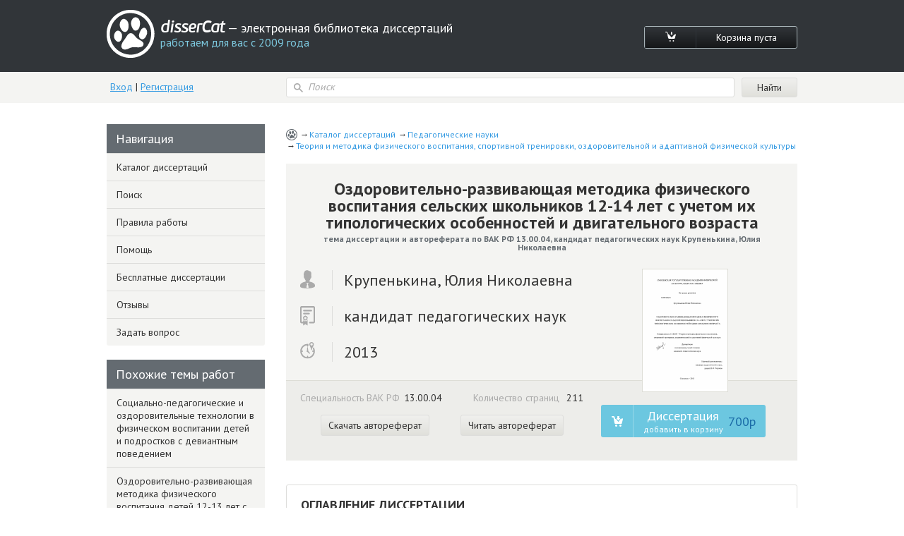

--- FILE ---
content_type: text/html; charset=utf-8
request_url: https://www.dissercat.com/content/ozdorovitelno-razvivayushchaya-metodika-fizicheskogo-vospitaniya-selskikh-shkolnikov-12-14-l
body_size: 64997
content:
<!DOCTYPE html>
<html lang="ru">
<head>
	<meta charset="utf-8">
	<meta http-equiv="x-ua-compatible" content="ie=edge">
	<meta name="viewport" content="width=device-width, initial-scale=1.0">
        <link rel="shortcut icon" href="/images/favicon.ico" type="image/x-icon" />
	


<title>Диссертация на тему «Оздоровительно-развивающая методика физического воспитания сельских школьников 12-14 лет с учетом их типологических особенностей и двигательного возраста», скачать бесплатно автореферат по специальности ВАК РФ 13.00.04 - Теория и методика физического воспитания, спортивной тренировки, оздоровительной и адаптивной физической культуры</title>
<meta name="keywords" content="кандидат педагогических наук Крупенькина, Юлия Николаевна 2013 год диссертация на тему «Оздоровительно-развивающая методика физического воспитания сельских школьников 12-14 лет с учетом их типологических особенностей и двигательного возраста», скачать бесплатно автореферат по специальности ВАК РФ 13.00.04 - Теория и методика физического воспитания, спортивной тренировки, оздоровительной и адаптивной физической культуры" />
<meta name="description" content="Крупенькина, Юлия Николаевна. Оздоровительно-развивающая методика физического воспитания сельских школьников 12-14 лет с учетом их типологических особенностей и двигательного возраста: дис. кандидат педагогических наук: 13.00.04 - Теория и методика физического воспитания, спортивной тренировки, оздоровительной и адаптивной физической культуры. Смоленск. 2013. 211 с." />
<meta name="citation_title" content="Оздоровительно-развивающая методика физического воспитания сельских школьников 12-14 лет с учетом их типологических особенностей и двигательного возраста" />
<meta name="citation_author" content="Крупенькина, Юлия Николаевна" />
<meta name="citation_publication_date" content="2013" />
<meta name="citation_fulltext_html_url" content="https://dissercat.com/content/ozdorovitelno-razvivayushchaya-metodika-fizicheskogo-vospitaniya-selskikh-shkolnikov-12-14-l" />
<meta name="citation_pdf_url" content="https://dissercat.com/content/ozdorovitelno-razvivayushchaya-metodika-fizicheskogo-vospitaniya-selskikh-shkolnikov-12-14-l/read/pdf" />
<meta name="eprints.creators_name" content="Крупенькина, Юлия Николаевна" />
<meta name="eprints.metadata_visibility" content="show" />
<meta name="eprints.ispublished" content="pub" />
<meta name="eprints.full_text_status" content="public" />
<meta name="eprints.type" content="thesis" />
<meta name="eprints.title" content="Оздоровительно-развивающая методика физического воспитания сельских школьников 12-14 лет с учетом их типологических особенностей и двигательного возраста" />
<meta name="eprints.date" content="2013" />
<meta name="eprints.date_type" content="published" />
<meta name="eprints.document_url" content="https://dissercat.com/content/ozdorovitelno-razvivayushchaya-metodika-fizicheskogo-vospitaniya-selskikh-shkolnikov-12-14-l" />
<meta name="eprints.refereed" content="TRUE" />
<meta name="eprints.citation" content="Крупенькина, Юлия Николаевна. Оздоровительно-развивающая методика физического воспитания сельских школьников 12-14 лет с учетом их типологических особенностей и двигательного возраста: дис. кандидат педагогических наук: 13.00.04 - Теория и методика физического воспитания, спортивной тренировки, оздоровительной и адаптивной физической культуры. Смоленск. 2013. 211 с." />
<meta name="eprints.place_of_pub" content="Смоленск" />
<meta name="eprints.pagerange" content="211" />
<meta name="eprints.subjects" content="13.00.04" />
<meta name="eprints.thesis_type" content="кандидат педагогических наук" />
<meta property="og:url" content="https://dissercat.com/content/ozdorovitelno-razvivayushchaya-metodika-fizicheskogo-vospitaniya-selskikh-shkolnikov-12-14-l" />
<meta property="og:site_name" content="disserCat" />
<meta property="og:title" content="Оздоровительно-развивающая методика физического воспитания сельских школьников 12-14 лет с учетом их типологических особенностей и двигательного возраста" />
<meta property="og:description" content="Крупенькина, Юлия Николаевна. Оздоровительно-развивающая методика физического воспитания сельских школьников 12-14 лет с учетом их типологических особенностей и двигательного возраста: дис. кандидат педагогических наук: 13.00.04 - Теория и методика физического воспитания, спортивной тренировки, оздоровительной и адаптивной физической культуры. Смоленск. 2013. 211 с." />
<meta property="og:type" content="article" />

<script type="application/ld+json">
{
  "@context": "https://schema.org",
  "@type": "BreadcrumbList",
  "itemListElement": [
  {
    "@type": "ListItem",
    "position":  1 ,
    "name": "Каталог диссертаций",
    "item": "https://dissercat.com"
  },
  {
    "@type": "ListItem",
    "position":  2 ,
    "name": "Педагогические науки",
    "item": "https://dissercat.com/catalog/pedagogicheskie-nauki"
  },
  {
    "@type": "ListItem",
    "position":  3 ,
    "name": "Теория и методика физического воспитания, спортивной тренировки, оздоровительной и адаптивной физической культуры",
    "item": "https://dissercat.com/catalog/pedagogicheskie-nauki/teoriya-i-metodika-fizicheskogo-vospitaniya-sportivnoi-trenirovki-ozdo"
  }
  ]
}
</script>


	<link media="all" rel="stylesheet" href="/app.css">
	<script type="text/javascript" src="/app.js"></script>
	<link href="https://fonts.googleapis.com/css?family=PT+Sans:400,700&display=swap" rel="stylesheet">
  <link rel="preload" href="/fonts/icomoon.ttf" as="font" type="font/ttf" crossorigin>
  <link rel="preload" href="/fonts/PFBeauSansPro-SemiBoldItalic.woff" as="font" type="font/woff" crossorigin>
  <link rel="preconnect" href="https://fonts.gstatic.com/" crossorigin>
</head>
<body>
	<div id="wrapper">
		<header id="header" class="header">
			<div class="container">
				<div class="header-top popup-holder">
					<div class="logo">
						<a href="/">
							<img src="/images/logo.svg" alt="image description">
							<span class="logo-text-holder">
								<span class="logo-title">disserCat</span><span class="logo-text"> — электронная библиотека диссертаций <span>работаем для вас с 2009 года</span></span>
							</span>
						</a>
					</div>
					<ul class="cart-links">
						<li><a class="cart-link" href="/cart"><i class="icon-cart"></i></a></li>
						<li><a class="cart-link" href="/cart">Корзина пуста</a></li>
					</ul>
				</div>
				<div class="header-bottom">
					<div class="acc">
						
						<a class="acc-link" href="/login">Вход</a>
						|
						<a class="acc-link" href="/register">Регистрация</a>
						
					</div>
          
					<form action="/search" class="search-form">
						<div class="input-icon">
							<i class="icon-search"></i>
							<input name="q" type="search" placeholder="Поиск">
						</div>
						<input type="submit" value="Найти">
					</form>
          
				</div>
			</div>
		</header>
		<main id="main">
      <div class="container d-flex">
			  
  
  
  <div class="content" itemscope="itemscope" itemtype="https://schema.org/Thesis">
    <ul class="breadcrumbs" itemprop="keywords">
      
        <li><a href="https://dissercat.com" >Каталог диссертаций</a></li>
      
        <li><a href="https://dissercat.com/catalog/pedagogicheskie-nauki" >Педагогические науки</a></li>
      
        <li><a href="https://dissercat.com/catalog/pedagogicheskie-nauki/teoriya-i-metodika-fizicheskogo-vospitaniya-sportivnoi-trenirovki-ozdo" >Теория и методика физического воспитания, спортивной тренировки, оздоровительной и адаптивной физической культуры</a></li>
      
    </ul>
    <div class="doc-preview">
      <div class="doc-preview-top">
        <h1><b itemprop="name">Оздоровительно-развивающая методика физического воспитания сельских школьников 12-14 лет с учетом их типологических особенностей и двигательного возраста</b> <span>тема диссертации и автореферата по ВАК РФ 13.00.04, кандидат педагогических наук Крупенькина, Юлия Николаевна</span></h1>
        <ul class="doc-author">
          <li><span class="doc-author-icon"><img src="/images/icon-1.svg" alt="Крупенькина, Юлия Николаевна"></span><span itemprop="author">Крупенькина, Юлия Николаевна</span></li>
          <li><span class="doc-author-icon"><img src="/images/icon-2.svg" alt="кандидат педагогических наук"></span><span itemprop="inSupportOf">кандидат педагогических наук</span></li>
          <li><span class="doc-author-icon"><img src="/images/icon-3.svg" alt="2013, Смоленск"></span><span itemprop="datePublished">2013</span></li>
        </ul>
      </div>
      <div class="doc-preview-bottom">
        <div class="col">
          <ul class="doc-info">
            <li>Специальность ВАК РФ<span>13.00.04</span></li>
	    <meta itemprop="genre" content="Теория и методика физического воспитания, спортивной тренировки, оздоровительной и адаптивной физической культуры" />
            <li>Количество страниц <span>211</span></li>
          </ul>

          <ul class="doc-info">
            <meta itemprop="URL" content="/content/ozdorovitelno-razvivayushchaya-metodika-fizicheskogo-vospitaniya-selskikh-shkolnikov-12-14-l" />
            <li><a class="card-link" href="/content/ozdorovitelno-razvivayushchaya-metodika-fizicheskogo-vospitaniya-selskikh-shkolnikov-12-14-l/read/pdf" onclick="ym(970593, 'reachGoal', 'dl_click'); return true;">Скачать автореферат</a></li>
            <li><a class="card-link" href="/content/ozdorovitelno-razvivayushchaya-metodika-fizicheskogo-vospitaniya-selskikh-shkolnikov-12-14-l/read" onclick="ym(970593, 'reachGoal', 'read_click'); return true;">Читать автореферат</a></li>
          </ul>

        </div>
        <div class="doc-preview-card col">
          <div class="img-holder">

            <a href="/content/ozdorovitelno-razvivayushchaya-metodika-fizicheskogo-vospitaniya-selskikh-shkolnikov-12-14-l/read" onclick="ym(970593, 'reachGoal', 'cover_zoom'); return true;"><img src="/content/ozdorovitelno-razvivayushchaya-metodika-fizicheskogo-vospitaniya-selskikh-shkolnikov-12-14-l/cover" alt="Крупенькина, Юлия Николаевна. Оздоровительно-развивающая методика физического воспитания сельских школьников 12-14 лет с учетом их типологических особенностей и двигательного возраста: дис. кандидат педагогических наук: 13.00.04 - Теория и методика физического воспитания, спортивной тренировки, оздоровительной и адаптивной физической культуры. Смоленск. 2013. 211 с." title="Крупенькина, Юлия Николаевна. Оздоровительно-развивающая методика физического воспитания сельских школьников 12-14 лет с учетом их типологических особенностей и двигательного возраста: дис. кандидат педагогических наук: 13.00.04 - Теория и методика физического воспитания, спортивной тренировки, оздоровительной и адаптивной физической культуры. Смоленск. 2013. 211 с." /></a>

          </div>
          <ul class="card-links">
          
          <form action="/cart/add" method="POST" class="pay-btns">
            <input type="hidden" name="r" value="/content/ozdorovitelno-razvivayushchaya-metodika-fizicheskogo-vospitaniya-selskikh-shkolnikov-12-14-l" />
            <input type="hidden" name="id" value="b7a3db01-b0a4-4168-bef0-a1bbe496db62" />
	    <button class="pay-btn pay-btn-alt" type="submit" onclick="ym(970593, 'reachGoal', 'incart_click'); return true;"><span class="pay-btn-title">Диссертация <span>добавить в корзину</span></span><span class="pay-btn-price">700p</span></button>
          </form>
          
          </ul>
        </div>
      </div>
    </div>


    <div class="doc-contents doc-part">
      <h2>Оглавление диссертации <span>кандидат педагогических наук Крупенькина, Юлия Николаевна</span></h2>
      
        <p>ОГЛАВЛЕНИЕ</p>
      
        <p>ВВЕДЕНИЕ</p>
      
        <p>Глава 1. ТЕОРЕТИКО-МЕТОДИЧЕСКИЕ ПОДХОДЫ К ПРОБЛЕМЕ ФИЗИЧЕСКОГО ВОСПИТАНИЯ В ОБЩЕОБРАЗОВАТЕЛЬНОЙ ШКОЛЕ</p>
      
        <p>1.1.	Построение урока физической культуры в общеобразовательных школах</p>
      
        <p>1.2.	Формирование мотивационных потребностей у учащихся к</p>
      
        <p>занятиям физическими упражнениями</p>
      
        <p>1.3.	Влияние двигательного режима на организм школьника</p>
      
        <p>Глава 2. ЗАДАЧИ, МЕТОДЫ И ОРГАНИЗАЦИЯ ИССЛЕДОВАНИЯ</p>
      
        <p>2.1.	Задачи исследования</p>
      
        <p>2.2.	Методы исследования</p>
      
        <p>2.3.	Организация исследования</p>
      
        <p>Глава 3. ОЦЕНКА УРОВНЯ ФИЗИЧЕСКОГО РАЗВИТИЯ, ФИЗИЧЕСКОЙ ПОДГОТОВЛЕННОСТИ, ФУНКЦИОНАЛЬНОГО И ПСИХОЛОГИЧЕСКОГО СОСТОЯНИЯ СОВРЕМЕННЫХ СЕЛЬСКИХ ШКОЛЬНИКОВ 11-14 ЛЕТ</p>
      
        <p>3.1.	Характеристика физического развития школьников 11-14лет</p>
      
        <p>3.2.	Характеристика психологического и функционального состояния школьников 11-14 лет</p>
      
        <p>3.3.	Характеристика уровня физической подготовленности школьников 11-14 лет</p>
      
        <p>3.4.	Выявление мотивационных предпочтений школьников 11-14 лет к занятиям физической культурой и спортом</p>
      
        <p>Глава 4. ЭКСПЕРИМЕНТАЛЬНОЕ ОБОСНОВАНИЕ ЭФФЕКТИВНОСТИ	ОЗДОРОВИТЕЛЬНО-РАЗВИВАЮЩЕЙ</p>
      
        <p>МЕТОДИКИ ФИЗИЧЕСКОГО ВОСПИТАНИЯ СЕЛЬСКИХ ШКОЛЬНИКОВ 12-14 ЛЕТ С УЧЕТОМ ИХ ТИПОЛОГИЧЕСКИХ</p>
      
        <p>ОСОБЕННОСТЕЙ И ДВИГАТЕЛЬНОГО ВОЗРАСТА</p>
      
        <p>4.1.	Структура и содержание оздоровительно-развивающей методики физического воспитания современных сельских школьников 12-14 лет с учетом их типологических особенностей и двигательного возраста</p>
      
        <p>4.2.	Динамика соматических показателей школьников 12-14 лет в процессе формирующего педагогического</p>
      
        <p>эксперимента</p>
      
        <p>4.3.	Характеристика психологического и функционального состояния школьников 12-14 лет</p>
      
        <p>4.4.	Динамика показателей физической подготовленности школьников 12-14 лет в ходе формирующего педагогического эксперимента</p>
      
        <p>ЗАКЛЮЧЕНИЕ</p>
      
        <p>ВЫВОДЫ</p>
      
        <p>ПРАКТИЧЕСКИЕ РЕКОМЕНДАЦИИ</p>
      
        <p>СПИСОК ЛИТЕРАТУРЫ</p>
      
        <p>ПРИЛОЖЕНИЯ</p>
      
    </div>
        <div class="block-deco add-spacing">
          <h2 class="min-spacing">Рекомендованный список диссертаций <span>по специальности «Теория и методика физического воспитания, спортивной тренировки, оздоровительной и адаптивной физической культуры», 13.00.04 шифр ВАК</span></h2>
          <ul class="add-order-list">
	
            <li><h4><a href="/content/sotsialno-pedagogicheskie-i-ozdorovitelnye-tekhnologii-v-fizicheskom-vospitanii-detei-i-podr" onclick="ym(970593, 'reachGoal', 'similar_click'); return true;">Социально-педагогические и оздоровительные технологии в физическом воспитании детей и подростков с девиантным поведением</a><span>2005 год, доктор педагогических наук Жуков, Михаил Николаевич</span></h4></li>
	
            <li><h4><a href="/content/ozdorovitelno-razvivayushchaya-metodika-fizicheskogo-vospitaniya-detei-12-13-let-s-zaderzhko" onclick="ym(970593, 'reachGoal', 'similar_click'); return true;">Оздоровительно-развивающая методика физического воспитания детей 12-13 лет с задержкой психического развития в коррекционных школах-интернатах</a><span>2007 год, кандидат педагогических наук Долгачева, Анна Владимировна</span></h4></li>
	
            <li><h4><a href="/content/sportivno-orientirovannoe-fizicheskoe-vospitanie-uchashchikhsya-5-6-klassov-na-osnove-lyzhno" onclick="ym(970593, 'reachGoal', 'similar_click'); return true;">Спортивно ориентированное физическое воспитание учащихся 5-6 классов на основе лыжной подготовки</a><span>2010 год, кандидат педагогических наук Гибадуллин, Марат Рустамович</span></h4></li>
	
            <li><h4><a href="/content/kompleksnaya-korrektsiya-dvigatelnykh-i-funktsionalnykh-narushenii-umstvenno-otstalykh-shkol" onclick="ym(970593, 'reachGoal', 'similar_click'); return true;">Комплексная коррекция двигательных и функциональных нарушений умственно отсталых школьников в процессе дополнительных физкультурных занятий</a><span>2007 год, кандидат педагогических наук Загузова, Светлана Александровна</span></h4></li>
	
            <li><h4><a href="/content/teoriya-i-tekhnologiya-zdorovesberezheniya-v-protsesse-fizicheskogo-vospitaniya-detei-mladsh" onclick="ym(970593, 'reachGoal', 'similar_click'); return true;">Теория и технология здоровьесбережения в процессе физического воспитания детей младшего школьного возраста</a><span>2007 год, доктор педагогических наук Виленская, Татьяна Евгеньевна</span></h4></li>
	
          </ul>
        </div>


    <div class="doc-part">
      <h2>Введение диссертации (часть автореферата) <span>на тему «Оздоровительно-развивающая методика физического воспитания сельских школьников 12-14 лет с учетом их типологических особенностей и двигательного возраста»</span></h2>
      <span itemprop="description">
      
        <p>ВВЕДЕНИЕ</p>
      
        <p>Актуальность исследования. В настоящее время в отечественной системе физического воспитания и образования школьников наблюдается интенсивный поиск новых методик и педагогических технологий, обеспечивающих эффективное воздействие на сохранение и улучшение здоровья ребенка - основы воспитания гармонично развитой личности, развитие его индивидуальных физических качеств и функциональных возможностей, ориентированных на целенаправленное формирование мотивации, интересов к занятиям физическими упражнениями и развитие творческих способностей на разных ступенях школьного образования, являющихся фундаментом освоения духовных, нравственных и двигательных ценностей физической культуры, способных приумножить здоровье детей [15; 34; 99; 108; 123].</p>
      
        <p>Однако состояние здоровья, физическое развитие и физическая подготовленность школьников в разных регионах России вызывает большую озабоченность общества, специалистов в области физического воспитания и родителей. По данным Н. Ж. Булгаковой [28], 90% детей имеют отклонения в физическом и психологическом здоровье, 30-35% поступающих в школу имеют хронические заболевания. За годы обучения в школе многократно возрастает число детей, имеющих нарушения зрения, осанки и опорно-двигательного аппарата, увеличивается количество учащихся с заболеваниями сердечнососудистой, дыхательной систем и органов пищеварения.</p>
      
        <p>Зарегистрированный уровень здоровья школьников, следует полагать, обусловлен результатом длительного неблагоприятного воздействия социально-экологической и природной среды на организм школьников и рядом педагогических факторов. В частности:</p>
      
        <p>- интенсификацией образовательного процесса, происходящей за счет увеличения интенсивности и объема учебного материала, которые не компенсируются необходимыми физическими нагрузками на уроках по предмету «Физическая культура» и самостоятельной двигательной активностью;</p>
      
        <p>-	несоответствием существующих методик обучения по физическому воспитанию возрастным, половым, индивидуальным и функциональным особенностям сельских школьников;</p>
      
        <p>-	использованием малоэффективных средств и методов, реализуемых на уроках физической культуры;</p>
      
        <p>-	недостаточной профессионально-педагогической подготовленностью и компетенцией учителей физической культуры, соответствующих современным требованиям педагогики и психологии.</p>
      
        <p>Результаты исследований показали, что увеличение заболеваемости школьников связано, прежде всего, с физической и функциональной детренированностыо основных систем и организма в целом, из-за выраженной ограниченной двигательной активности [21, 31, 113, 183].</p>
      
        <p>Остается низким уровень коэффициента полезного действия действующих методик физического воспитания школьников, вследствие недостаточного применения легкоатлетических упражнений, спортивных и подвижных игр и средств из нетрадиционных видов спорта [108, 112, 122].</p>
      
        <p>До настоящего времени в системе физического воспитания учащихся недостаточно целевых исследований, связанных с разработкой, обоснованием и применением методик оздоровительно-развивающей направленности физических упражнений на уроках физической культуры сельских школьников [17,35,50,51].</p>
      
        <p>Опираясь на федеральный государственный образовательный стандарт общего образования второго поколения, предпринята попытка обосновать научно-методический подход к организации и содержанию физкультурно-спортивной и оздоровительной работы с учащимися сельской школы.</p>
      
        <p>Сложившаяся проблемная ситуация связана, прежде всего, с неразработанностью современных и инновационных методик и педагогических технологий, существенно улучшающих качество и эффективность физического воспитания, основанных на учете соматических типов, двигательного возраста, мотивационной потребности и применении дифференцированных средств для</p>
      
        <p>(</p>
      
        <p>повышения уровня здоровья, физического развития и физической подготовленности сельских школьников, проживающих в разных регионах России.</p>
      
        <p>Анализ современной учебно-методической литературы выявил объективные противоречия между существующей практикой физического воспитания сельских школьников и отсутствием научно обоснованных инновационных методик и педагогических технологий, направленных на повышение качества и эффективности оздоровительно-развивающих уроков физической культуры, существенно расширяющих объем двигательной деятельности.</p>
      
        <p>Все вышеизложенное определяет насущную необходимость разработки инновационной методики физического воспитания сельских школьников, основанной на личностно-ориентированном подходе, путем комплексного применения дифференцированных средств общей и специальной физической подготовки в сочетании с формированием мотивационных потребностей к занятиям физическими упражнениями, которые в значительной степени обеспечат повышение физической активности [93]. Это является одним из важнейших условий научной разработки и реализации новой методики по физической культуре и определяет актуальность избранной темы исследования.</p>
      
        <p>Цель исследования - теоретически разработать и экспериментально обосновать оздоровительно-развивающую методику физического воспитания сельских школьников 12-14 лет с учетом соматических типов, двигательного возраста и применения средств, направленных на улучшение здоровья повышение уровня физического развития и физической подготовленности, функционального состояния, формирования мотивационных потребностей школьников к занятиям физическими упражнениями и здоровому образу жизни.</p>
      
        <p>Объект исследования - процесс физического воспитания сельских школьников 11-14 лет региональной популяции.</p>
      
        <p>Предмет исследования - содержание и направленность оздоровительно-развивающей методики физического воспитания сельских школьников 12-14 лет</p>
      
        <p>в соответствии с половозрастными признаками физического развития, физической подготовленности, функционального состояния и двигательного возраста учащихся.</p>
      
        <p>Гипотеза исследования: предполагалось, что эффективность процесса физического воспитания сельских школьников 12-14 лет можно существенно улучшить, если будет обеспечено:</p>
      
        <p>-	соответствие содержания уроков по физическому воспитанию биологической предрасположенности организма детей к решению двигательных задач определенного класса;</p>
      
        <p>-	применение целенаправленных средств для развития скоростных, скоростно-силовых и координационных способностей;</p>
      
        <p>-	использование комплексности различных форм физического воспитания (спортивные праздники, подвижные игры, внеурочные физические упражнения, соревнования, участие родителей в процессе физического воспитания);</p>
      
        <p>систематический педагогический контроль и оценка морфофункционального статуса, физического развития, физической подготовленности, двигательного возраста и мотивационных потребностей к занятиям физическими упражнениями для коррекции применяемых средств оздоровительно-развивающей направленности.</p>
      
        <p>Методологическую основу исследования составили: фундаментальные разработки по теории и методике физического воспитания и спорта [А. П. Матвеев, Ю. Ф. Курамшин, Ж. К. Холодов, В. Я. Лях, М. Я. Виленский]; основополагающие положения теории и методики детско-юношеского спорта (Н. А. Филин, В. П. Фомин, В. М. Староста, В. В. Варюшин, В. П. Губа); по закономерностям сенситивных периодов и зон ближайшего развития ребенка (Л. С. Выготский); концепции современного физкультурного образования и воспитания школьников (А. П. Матвеев, В. Я. Лях, В. К. Бальсевич, Л. И. Лубышева).</p>
      
        <p>Научная новизна:</p>
      
        <p>1.	Теоретически разработана и экспериментально обоснована инновационная оздоровительно-развивающая методика физического воспитания сельских школьников 12-14 лет региональной популяции, базирующаяся на учете соматотипа, двигательного возраста и формирования мотивационных потребностей к занятиям физическими упражнениями, которая обеспечивает улучшение здоровья, существенный прирост скоростных, скоростно-силовых и двигательно-координационных способностей, функциональных возможностей и психологического состояния учащихся.</p>
      
        <p>2.	Разработана и оценена структурно-логическая схема методики физического воспитания сельских школьников, основанная на формировании познавательных, регулятивных, коммуникативных способностей учащихся, создании ситуации достижения успеха, применении дифференцированных средств, обеспечивающих повышение мотивации и интереса сельских школьников 12-14 лет к занятиям физическими упражнениями.</p>
      
        <p>3.	Экспериментально доказана эффективность применения типологического подхода к процессу физического развития детей 12-14 лет, основанного на учете соматических типов, который обеспечивает целенаправленное воздействие образовательных и оздоровительно-развивающих комплексов упражнений, ориентированных на развитие и коррекцию соматических показателей, двигательного возраста, физических качеств и формирование двигательных умений в процессе физического воспитания.</p>
      
        <p>4.	Получены новые данные об особенностях физического развития, физической подготовленности, функционального и психологического состояния сельских школьников 12-14 лет региональной популяции.</p>
      
        <p>5.	Разработана схема процесса развития мотивации сельских школьников к занятиям физическими упражнениями, включающая организационный, образовательный, оздоровительный блоки, а также блок социальной активизации и спортивного совершенствования, реализация которой</p>
      
        <p>направлена на самоорганизацию и самооценку отношения к занятиям физической культурой для всестороннего развития личности ребенка.</p>
      
        <p>Теоретическая значимость. Представлены новые научные данные о построении и содержании процесса физического воспитания сельских школьников 12-14 лет, обусловленные целенаправленным физическим развитием личности, формированием мотивации к здоровому образу жизни, воспитанием двигательных качеств и функциональных возможностей с учетом соматического типа, возрастного онтогенеза, что существенно расширяет и углубляет существующие положения теории и методики физического воспитания школьников.</p>
      
        <p>Практическая значимость результатов исследования заключается в их направленности на решение объективного противоречия между существующей практикой физического воспитания, не обеспечивающей формирование устойчивых интересов школьников к занятиям физическими упражнениями в учебное и внеучебное время, и успешной реализацией научно обоснованной инновационной методики, которая .вносит существенные изменения в систему физического воспитания сельских школьников, значительно повышает их двигательную деятельность. Обоснован комплекс средств тренировочного и воспитательного воздействия, применение которых ориентировано на развитие физических качеств, формирование двигательных умений и навыков, что существенно повышает эффективность физического воспитания учащихся сельских школ. Результаты исследования могут быть использованы: при разработке нормативно-программного материала по физическому воспитанию учащихся в сельских общеобразовательных школах; в практической деятельности учителей физической культуры и курсах повышения квалификации учителей физической культуры.</p>
      
        <p>Достоверность и обоснованность научных результатов, выводов и основных положений, выносимых на защиту, обеспечиваются методологической базой системного, деятельного и личностного подходов, опорой на концептуальные положения теории физической культуры личности, знания и</p>
      
        <p>представления теории и методики физического воспитания; подтверждаются применением комплекса методов, адекватных предмету, цели и задачам исследования, результатами педагогических экспериментов с участием достаточных выборок испытуемых, корректным применением методов математической статистики при количественном анализе экспериментальных данных.</p>
      
        <p>Основные положения выносимые на защиту:</p>
      
        <p>1.	Объективной основой для разработки и реализации инновационной методики физического воспитания учащихся являются данные сопоставительной оценки изменений показателей физического развития и физической подготовленности, функционального и психологического состояния сельских школьников, дифференцированных по половому и возрастному признакам и двигательному возрасту.</p>
      
        <p>2.	Разработанная структурно-логическая схема формирования мотивации к занятиям физическими упражнениями и спортом сельских школьников, включающая блоки организационный, образовательный, оздоровительный, социальной активизации и спортивного совершенствования, обусловлена целевой направленностью на повышение роли ученического самоуправления в планировании, организации и анализе жизнедеятельности класса, проявлении творческих возможностей, познавательной и физической активности школьников, выработку основ самоорганизации личности к потребности в физкультурной деятельности, в целом, на привитие и самооценку здорового стиля жизни.</p>
      
        <p>3.	Реализация разработанной оздоровительно-развивающей методики, основанной на учете взаимосвязанных компонентов: соматического типа, двигательного возраста и мотивационных потребностей к занятиям физическими упражнениями более эффективно, по сравнению с традиционными подходами, обеспечивает физическое развитие, существенно повышает уровень развития основных физических качеств, двигательный возраст, адаптационные</p>
      
        <p>возможности организма, что, в целом, позволяет улучшить состояние здоровья учащихся, приобщить их к здоровому стилю жизни.</p>
      
        <p>Апробация результатов. Основные положения диссертационной работы докладывались на трех научных и научно-практических конференциях СГАФКСТ (2009-2013), на XV научно-практической конференции Кирилло-Мефодиевские чтения (Смоленск, 2009), международной научно-практической конференции по проблемам физического воспитания учащихся (Смоленск, 2012), международной научно-практической конференции посвященной 80-летию Московского гос. областного университета и 65-летию факультета физкультуры (Москва, 2011), посвященных вопросам оздоровления детского населения и проблемам физического воспитания, и отражены в 13 публикациях.</p>
      
        <p>Результаты исследования внедрены в практику работы МБОУ СОШ №16 г. Смоленска, МБОУ «Талашкинская СОШ» и подтверждены 2 актами внедрения.</p>
      
        <p>Структура и объем диссертации. Диссертация состоит из введения, четырех глав, выводов, практических рекомендаций, списка литературы, который включает 201 источник, из них 18 иностранных авторов, и 42 приложений. Основное содержание работы изложено на 128 страницах компьютерной верстки, работа иллюстрирована 2 таблицами и 19 рисунками.</p>
      
        <p>ГЛАВА 1. ТЕОРЕТИКО-МЕТОДИЧЕСКИЕ ПОДХОДЫ К ПРОБЛЕМЕ ФИЗИЧЕСКОГО ВОСПИТАНИЯ В ОБЩЕОБРАЗОВАТЕЛЬНОЙ ШКОЛЕ</p>
      
        <p>1.1. Построение урока физической культуры в общеобразовательных</p>
      
        <p>школах</p>
      
        <p>Существующая система физического воспитания недостаточно учитывает все изменения экономических, экологических, социальных требований к организации и управлению физкультурно-оздоровительным процессом [1, 91, 98, 168, 172].</p>
      
        <p>В настоящее время увеличился объем работы, выполняемый в экстремальных условиях, связанных со значительным эмоциональным напряжением, требующим проявления находчивости, волевых качеств, творчества, психической устойчивости, высокоразвитой координации движений. Все более важным становится развитие таких физических качеств и способностей, как точность и быстрота, их своевременность и согласованность, тонкая дифференцировка мышечных усилий. В современных условиях эффект деятельности человека определяется не только количеством двигательных навыков и уровнем развития двигательных качеств, но и способностью (умением) рационально использовать свой двигательный потенциал [101, 104, 105, 106, 177].</p>
      
        <p>Многочисленные исследования свидетельствуют о большом и разнообразном влиянии физических упражнений на организм детей школьного возраста в различные периоды его развития [63, 96, 103, 157, 161, 162, 166].</p>
      
        <p>Целесообразность и эффективность воздействия физических упражнений определяется правильностью их применения на основе учета физического развития, морфофункциональных, индивидуальных и психических особенностей учащихся [58, 126, 134].</p>
      
        <p>Как известно, детский организм, в ответ на физические нагрузки на уроках физической культуры, реагирует не одной конкретной реакцией той или иной системы, а целым комплексом морфологических, биохимических, физиологических и психических проявлений [22, 23, 115, 132].</p>
      
        <p>Система занятий физическими упражнениями создает дополнительные условия для активного отдыха, снижения утомления от больших учебных нагрузок и статического напряжения большого количества мышц в течение многочисленных уроков, уменьшает эмоциональную возбудимость, свойственную подростковому периоду [14, 159, 172, 191, 193].</p>
      
        <p>Школьная среда подавляет двигательную потребность ребенка, а урок физической культуры не в состоянии восполнить эту потребность. Из-за такого положения развиваются телесные и физические заболевания. Нельзя насильно заставить школьника заботиться о своем здоровье, необходимо чтобы он сам захотел вести здоровый образ жизни, проявлять заботу о здоровье, но для этого нужна информация, мотивы и определенные стимулы, чтобы ребенок сам захотел изменить отношение к самому себе [3, 64, 66, 184, 186, 190].</p>
      
        <p>Школьник должен увидеть себя со стороны, каким бы он захотел стать. На основе работ ведущих специалистов, педагогов и психологов разработаны модели физического здоровья, а мерой воздействия на психику человека являются контрольно-педагогические испытания (тесты). Тестирование помогает создать ситуацию критической самооценки уровня развития физической подготовленности, функционального и психологического состояния ребенка. Учитель на основе полученных результатов должен показать ребенку и доходчиво объяснить выгодную для него активную позицию поведения по отношению к себе. Основной задачей учителя является помочь ребенку преодолеть тревожность и страх перед решением своих внутренних проблем, создать условия достижения успеха, чтобы ребенок мог обрести уверенность в том, что он сам своими силами может обеспечить себе успех [29, 33, 105, 107, 133, 147].</p>
      
        <p>Перед учителем часто встает дилемма: учить ребенка правильной технике спортивных упражнений или умению управлять состоянием своего здоровья? Хорошая техника - основа двигательной культуры человека, а здоровый стиль жизни - фундамент, который определит будущее молодого человека, реализацию его жизненных планов и мировоззрение.</p>
      
        <p>По результатам исследований ряда авторов, установлено, что, при создании соответствующих условий и правильной организации занятий физическими упражнениями в школе, ученик сам может стать творцом своего соматического здоровья и физического совершенства [82, 101, 102, 167, 196].</p>
      
        <p>Эффективность физического воспитания и развития учащихся школы напрямую зависит от содержания программ по предмету «Физическая культура» [121, 129, 177].</p>
      
        <p>Перед физическим воспитанием школьников стоят следующие задачи:</p>
      
        <p>1.	Содействовать правильному физическому развитию, укреплять здоровье школьников.</p>
      
        <p>2.	Обучать необходимым двигательным навыкам и умениям.</p>
      
        <p>3.	Обучать применению усвоенных движений в изменяющихся</p>
      
        <p>условиях.</p>
      
        <p>4.	Совершенствовать и закреплять навыки правильной осанки.</p>
      
        <p>5.	Воспитывать основные двигательные качества - быстроту,</p>
      
        <p>ловкость, силу и выносливость.</p>
      
        <p>6.	Сообщить необходимые сведения о гигиене физических упражнений, закаливании, режиме дня, правильном дыхании, осанке.</p>
      
        <p>7.	Прививать навыки личной и общественной гигиены, необходимые в быту и при занятиях физическими упражнениями.</p>
      
        <p>8.	Прививать организаторские способности в области физической культуры.</p>
      
        <p>9.	Добиваться того, чтобы интерес детей к физическим упражнениям перерос в потребность и привычку регулярно заниматься ими.</p>
      
        <p>10. Воспитывать смелость, настойчивость, дисциплинированность, навыки культурного поведения, чувства дружбы и товарищества [140, 175].</p>
      
        <p>Процесс физического воспитания в общеобразовательных школах решает две равнозначные задачи: образовательную и развитие двигательных способностей или физической подготовленности.</p>
      
        <p>Ряд исследователей [30, 49, 52, 85, 121, 127], физическую подготовленность характеризует совокупностью силовых, скоростных, двигательно-координационных качеств, гибкости и выносливости, которая в значительной степени определяется соматическими особенностями и функциональным состоянием организма учащихся, особенно кардиореспираторной системой.</p>
      
        <p>При изучении и оценке двигательных способностей школьников, утверждают, 3. И. Кузнецова [86], А. И. Серенко [152] необходимо применять тесты, характеризующие силовые, скоростные качества и выносливость, которые в достаточной мере определяют физическую подготовленность учащихся.</p>
      
        <p>Известно, что при выполнении динамических и статодинамических физических упражнений участвует одновременно большое количество мышц, что способствует усилению функциональной активности всех внутренних органов, совершенствуется динамичность и подвижность нервных процессов, повышается обмен веществ и оздоровительный эффект организма ребенка. Все это является основой для выполнения нормативов [23, 27, 171].</p>
      
        <p>Для успешной сдачи нормативов, предусмотренных учебной программой по физическому воспитанию в школе, первостепенное значение имеет разносторонняя физическая подготовленность учащихся, основанная на высоком уровне развития двигательных качеств, которые достигаются планомерной систематической работой на уроках физической культуры и в процессе внеклассной спортивной и спортивно-массовой работы [44, 55, 64, 163, 179].</p>
      
        <p>Практическая работа по физическому воспитанию направлена исключительно на развитие и совершенствование физических качеств и приобретение двигательных навыков на уроках физической культуры. В понятие</p>
      
        <p>физическое воспитание, как одного из видов воспитания в целом, исследователями вкладывалось обучение различным движениям и управление развитием двигательных способностей [7, 149].</p>
      
        <p>Когда шла речь о прикладной направленности физического воспитания по отношению иной деятельности, то анализировалась и оценивалась физическая подготовленность. Некоторые авторы физическую подготовленность называют двигательной подготовленностью, так как физическая подготовка содействует расширению двигательных представлений, развитию физических качеств и двигательных способностей, а также укреплению здоровья [86].</p>
      
        <p>В школе процесс физического воспитания, как утверждают специалисты [2, 15, 28, 29, 103], направлен, в основном, на повышение уровня общей физической подготовленности школьников. Результаты многих исследований и повседневная жизнь свидетельствуют о том, что хорошо физически подготовленный человек имеет высокую работоспособность. Общая физическая подготовленность школьников характеризуется достижениями в выполнении основных движений. Основные движения, усвоенные на уровне навыка, позволяют учащимся выполнять движения точно, быстро, экономно, хорошо владеть своим телом. В основных движениях выявляется уровень развития двигательных качеств и способностей. Основу двигательных способностей составляют физические качества, а форму проявления — двигательные навыки и умения.</p>
      
        <p>Физическими качествами, по данным Л. П. Матвеева [121], являются врожденные морфофункциональные качества, благодаря которым возможна физическая активность человека, получающая свое полное проявление в целесообразной двигательной деятельности.</p>
      
        <p>Основные движения, выполняемые учащимися, наиболее полно вскрывают общность всех физических качеств. Педагогический процесс по физическому воспитанию предусматривает большой набор различной направленности упражнений. Увеличение двигательных условных рефлексов, приобретенных</p>
      
        <p>учеником, позволяет учителю ставить перед ним более сложные задачи, при решении которых быстрее приобретается навык.</p>
      
        <p>Двигательный навык позволяет устранить ненужные движения, повышает точность и ритмичность движений, уменьшает время выполнения упражнения, в целом, строгой последовательностью выполнения упражнения за счет внутримышечной и межмышечной координации и слаженностью действия различных систем организма [2, 4, 26, 56, 71, 182, 192] .</p>
      
        <p>Двигательный навык позволяет экономить не только физические, но и психические силы, а также освобождает сознание для своевременного осмысливания действия.</p>
      
        <p>Двигательные способности у каждого человека развиты по-своему. В основе развития способностей лежат врожденные задатки. К наследственным относятся морфологические (сила, подвижность нервных процессов, функциональная зрелость нервных центров), физиологические (особенности кардиореспираторной системы, периферического кровообращения), психодинамические (характер, темперамент, саморегуляция психического состояния) и соматические (длина и масса тела, выраженность жировой и мышечной массы) задатки.</p>
      
        <p>Способности человека оценивают по тому, как быстро и легко приобретает он умения и навыки.</p>
      
        <p>Развиваются двигательные способности в процессе выполнения физических упражнений и являются результатом взаимодействия средовых и генетических факторов. Развитие двигательных способностей зависит от методов воспитания и обучения, при их усовершенствовании пределы развития способностей повышаются, но тренировочный эффект двигательных способностей зависит от индивидуальной нормы реакции занимающегося на внешние нагрузки.</p>
      
        <p>1.2. Формирование мотивационных потребностей у учащихся к</p>
      
        <p>занятиям физическими упражнениями</p>
      
        <p>С 2009 года введен в действие федеральный государственный образовательный стандарт общего образования второго поколения, в котором заложены требования к технологиям, формам работы, средствам, направленным на повышение привлекательности урока физической культуры, развитие мотивации и интереса к занятиям физической культурой и спортом. Структура содержания учебных программ по физическому воспитанию включает два блока: образовательный и двигательного совершенствования. Целыо учебных программ является формирование физической культуры учащегося с учетом его индивидуальных способностей, восстановление нарушенного здоровья, воспитание соответствующей мотивации к занятиям физическими упражнениями, а также индивидуализации параметров физических нагрузок и выработки мотивационной потребности и индивидуального способа к физической активности [93].</p>
      
        <p>В начале нашего столетия появляются теории мотивации, которые характеризуют не только органические потребности, возникающие в результате процесса воспитания и обучения, но и психогенные потребности.</p>
      
        <p>Как психическое явление мотивация авторами трактуется по-разному. Одни авторы [37, 42] рассматривают мотивацию как совокупность факторов, определяющих поведение, другие [138, 139] - как совокупность мотивов, третьи - как побуждение, определяющее активность организма [137]. В последнее время мотивацию рассматривают и как процесс психической регуляции определенной деятельности человека [110]. И. А. Джидарьян [57] мотивацию рассматривает как механизм, определяющий возникновение и направленность конкретных форм деятельности и как процесс действия мотива.</p>
      
        <p>Мотивация физкультурной деятельности, как и любой другой, вытекает из потребностей. Потребности в физкультурной деятельности А. Ц. Пуни [145, 146] разделил на три группы: в движении, выполнении обязанностей школьника и в</p>
      
        <p>спортивной деятельности. К первой группе относится потребность в движении, которая является врожденной потребностью, и выраженность этой потребности зависит не только от наследственных факторов, но и средовых. Суточная активность школьников одного и того же возраста может отличаться в 2-3 раза, это зависит от типа нервной системы, преобладания возбуждения или торможения по &#34;внутреннему&#34; балансу. Показано, что у школьников сильного типа нервной системы наблюдается хорошая работоспособность, они более активно ведут себя во время проведения гимнастики и на уроках по физической культуре, быстрее овладевают двигательными навыками, успеваемость у них выше, чем у учащихся слабого типа нервной системы [194, 199].</p>
      
        <p>Многие учителя, видя большую активность одного школьника, по сравнению с другими, принимают такую активность за сознательное отношение к своим обязанностям, что он более ответственен, но это не совсем так, просто ему требуется больший объем движений, чтобы удовлетворить потребность в двигательной активности, таким школьникам не нужна дополнительная стимуляция [136, 173, 198]. Школьникам с пониженной двигательной активностью необходима постоянная внешняя стимуляция со стороны родителей, сверстников и учителей. Для них надо создавать ситуацию достижения успеха, подбадривая их, они должны постоянно быть под наблюдением учителя, выполнять физические упражнения или другую работу с более активными [180, 181].</p>
      
        <p>Установлено, что физическая культура интересует преимущественное большинство учащихся школ, как старших, так и младших классов. Показано, что 80-90% школьников старших классов проявляют интерес к физической культуре, а наибольшая двигательная активность присуща младшим школьникам. У старшеклассников интерес к физическим упражнениям и спорту в основном пассивный, сформировавшийся под влиянием просмотра телепередач на спортивные темы, различных соревнований, либо под влиянием родителей, но не превратился в действенный мотив, а остался в разряде &#34;знаемого&#34; мотива. По данным многих исследований основными мотивами для школьников,</p>
      
        <p>занимающихся физическими упражнениями и спортом, являются, прежде всего, желание родителей, общение со сверстниками, получение удовольствие от тренировок [38, 39, 40, 67, 68].</p>
      
        <p>У всех школьников начальных классов, по данным М. Г. Каменцера [76], наблюдается положительное отношение к физкультминуткам и урокам физической культуры, интерес к занятиям недифференцированный: им нравятся все разделы учебной программы, учащиеся средних и старших классов проявляют интерес к одному или двум разделам учебной программы. Учащихся средних классов интересуют в основном спортивные игры, старшеклассники проявляют интерес к спортивным единоборствам и спортивным играм. Нестыковка интереса школьников с учебной программой приводит к противоречию, которое выражается в негативном отношении учащихся к физической культуре.</p>
      
        <p>По данным А. М. Войлокова [38], 40% девушек и 50% юношей, обучающихся в старших классах, позитивно относятся к урокам физической культуры. Большинство старшеклассников негативно относятся к этим урокам по причине недостаточной физической подготовленности, неинтересного содержания уроков и однообразного их проведения.</p>
      
        <p>Цели посещения уроков физической культуры большинства школьников не согласуются с задачами физического воспитания, и цели мальчиков и девочек не совпадают. Часть мальчиков приходят на уроки, чтобы пообщаться с друзьями и товарищами, либо немного размяться и подвигаться, и воспринимают урок как развитие физической подготовленности. Девочки приходят, в основном, чтобы не иметь низких оценок по этому предмету, и воспринимают урок как средство для улучшения фигуры. Лишь 40% старшеклассников занимаются целенаправленно для хорошего физического развития [12, 148].</p>
      
        <p>Согласно данным А. М. Войлокова [38], изучавшего мотивы и психологические причины посещения уроков физической культуры девушками старших классов, у 87% школьниц доминирующим является эстетический мотив (формирование красивой фигуры); у 76% девушек - мотив формирования</p>
      
        <p>красивой походки и красиво танцевать; у 31% - научиться играть в различные спортивные игры и укрепить здоровье; у 31% девушек - улучшить физическую подготовленность. Недостаточный интерес девушек старших классов к урокам физической культуры обусловлен направленностью и требованиями занятий, в большей степени, ценностным ориентациям юношей. Субъективные причины пропусков уроков физической культуры девушками обусловлена, прежде всего, стеснительностью и не посильностыо даваемых заданий, которые они не могут выполнить в связи со слабым физическим развитием, а также неудовлетворенностью потребностями и склонностями старшеклассниц.</p>
      
        <p>Мотивирование является одной из структур личности. Мотив как основу деятельности рассматривали многие педагоги и психологи и посвящали свои исследования его формированию [70, 73, 116, 160, 176, 185, 187, 188, 189, 195]. Главным фактором развития мотивационных основ самоорганизации личности школьника в процессе физического воспитания выступает разработка педагогических условий для формирования личностной структуры мотивирования и основ самоорганизации физической культуры сознания [155].</p>
      
        <p>Самоорганизация - одно из гуманных средств становления субъектности. Методики, применяемые в практике физического воспитания, направлены на формирование качеств, необходимых детскому организму: способности к сопротивлению физическим нагрузкам, выносливости, волевых усилий, без взаимодействия внутренних основ сознания школьника с внешним педагогическим воздействием. Это противоречие снимает возможность смысловой самоорганизации личности в процессе физического воспитания, как одну из значимых гуманистических характеристик [74].</p>
      
        <p>Одним из основных показателей самоорганизации физической культуры сознания является цивилизованность. Функция цивилизации - воспитание в человеке потребности к культурным действиям по отношению к себе и другим членам общества. Физическая культура сознания самоорганизует отношение к своему здоровью [154]. Самоорганизация личности школьника может быть достигнута благодаря использованию в процессе физического воспитания</p>
      
        <p>педагогических условий, способствующих переводу самоорганизации физической культуры сознания на более высокий уровень цивилизации, с помощью педагогической поддержки учителя [137, 176].</p>
      
        <p>Управление педагогическим влиянием на положительную мотивацию посредством создания педагогических условий, способствующих переводу самоорганизации физической культуры сознания учащегося на более высокий уровень, возможно при определении воспитательного потенциала урока физической культуры, который состоит в возможностях прикладного решения проблемы воспитания правильного отношения к культурному сознанию школьника, как к внутренней субъективной среде.</p>
      
        <p>Современная система образования выдвигает новые требования к современному учителю физкультуры, который должен иметь большой набор личностных качеств, помогающих ему сформировать ценностные, субъектно-личностные отношения к физической культуре у своих учеников, посредством формирования внутренних побуждений и уверенности в необходимости здорового стиля жизни. Поэтому проблема физического воспитания переходит в плоскость научного обоснования, развития и становления качественно новых отношений, общения между учеником и учителем [16, 63, 64, 65].</p>
      
        <p>Во время проведения занятий по физической культуре учителя очень редко используют творческий потенциал, ссылаясь на необходимость научить выполнять правильно те или иные двигательные действия, где творческий элемент использовать нет возможности [87, 111].</p>
      
        <p>Однако творчество можно и необходимо использовать в игровых видах спорта, в подвижных играх. Традиционно в процессе физического воспитания учителем не используется аспект физической культуры сознания, который состоит в наличии задатков цивилизованного понимания личностью многих преимуществ, которыми обладает физически развитый человек по отношению к сверстникам [83, 200, 201].</p>
      
        <p>Тогда происходит мотивационная переакцентуация смысла образования, и внимание обращается на развитие только двигательных способностей, а</p>
      
        <p>физическая культура сознания блокируется. Такая группа школьников специализируется на проявлении силы, устанавливая свое господство не только над более слабыми учениками, а зачастую и над учителями [9, 94].</p>
      
        <p>Воспитать цивилизованность можно только тогда, если учителю удается поставить частную цель и задачи для каждого урока, ориентирующие и учеников, и учителя на создание условий деятельности личностных структур физической культуры сознания.</p>
      
        <p>Самоконтроль - это основа развития компонентов мотивации достижения высокого уровня физической культуры сознания школьников. Опосредованно самоконтроль проявляется в личностной структуре сознания - мотивировании. Создание среды общения, поддерживающей самоуправление личности, возможно лишь при создании технологии ненасильственной коммуникации [81, 198, 201].</p>
      
        <p>Повысить мотивацию в процессе физического воспитания возможно, создав ситуацию творческого поиска, когда участники образовательного процесса учитель и учащиеся объединяются в единую структуру. В качестве содержания для создания таких ситуаций на уроках можно использовать ценностно-смысловые и ценностно-эмоциональные компоненты педагогических условий, развернутые в конкретные приемы оказания поддержки учителем учащимся для приобретения нового опыта общения [81].</p>
      
        <p>Деятельность педагога для оказания помощи ученикам в решении проблем должна пройти несколько этапов: диагностический, поисковый, договорный, деятельностный, рефлексивный, которые наполнены новым содержанием и представляют целостный ориентировочный алгоритм [130, 131].</p>
      
        <p>Целью диагностического этапа является выявление проблемности, внешних препятствий и создание условий для осознания учеником сути проблемы, а также собственных смыслов. Вербализация проблемы и совместная с учеником оценка проблемы, с точки зрения ее значимости для ребенка, являются средствами оказания поддержки со стороны учителя [90].</p>
      
        <p>Задача учителя на этом этапе: помочь школьнику произнести вслух то, чем он обеспокоен, четко сформулировать самому проблему.</p>
      
        <p>Данные психолого-педагогических исследований показали, что самостоятельная вербализация постановки проблемы ребенком обеспечивает более успешное ее разрешение, чем когда педагог за ученика формулирует его проблему. Но необходимо получить согласие ученика на поддержку и помощь в данной ситуации [135].</p>
      
        <p>Авторами было установлено, что преимущественное большинство школьников испытывает потребность в педагогической поддержке [78, 100, 101, 102].</p>
      
        <p>Показано, что группа школьников с низким уровнем развитости физической культуры сознания, в которую входят в среднем 40% учащихся, имеют крайне низкие психологические показатели, такие как способность преодолевать сомнения; рисковать; быть независимыми. У школьников этой группы речь отрывиста и груба, поведение импульсивное, часто проявляется агрессия, отсутствует способность к самообладанию, самоконтролю и сопереживанию. Группу с высоким уровнем физической культуры сознания составили 14% учащихся. В этой группе школьников превалируют другие психологические показатели: осмысленное отношение к занятиям физической культурой, как средству сохранения собственного здоровья; самоактуализация, оказание помощи слабым по собственному желанию, а не по принуждению; стремление преимущественно полагаться на свои силы и не уходить от сложностей; желание заниматься видами спорта, в которых можно проявить свои физические и творчестве возможности.</p>
      
        <p>Уровень физической культуры сознания проявляется в ориентациях на ценностно окрашенные поступки современников, в высокой ценностно-смысловой и волевой организации личности. Людям с высоким уровнем сознания физической культуры присущи такие качества, как готовность к риску в разумных пределах, целеустремленность, способность к принятию взвешенных</p>
      
        <p>решений, настойчиво продвигаться к поставленным целям и достигать их, умение планировать жизнь [14, 145].</p>
      
        <p>Поисковый этап достижения цели предусматривает оказание поддержки ученику при принятии на себя ответственности за решение возникшей проблемы; помощь в выявлении причин возникновения трудностей, фактов и обстоятельств, которые привели к затруднению ее решения; взгляд на создавшуюся проблему со стороны при помощи &#34;выхода в стороннюю позицию&#34;.</p>
      
        <p>По ходу выявления причин возникновения трудностей, фактов и обстоятельств, приведших к затруднению решения проблемы, появляются предварительные выводы и обсуждаются способы достижения цели, устанавливается не определенный окончательно источник нравственной характеристики автора рассматриваемой проблемы. Педагогическими средствами поискового этапа являются: проявление внимания к любым способам, которые называет сам ученик; обсуждение преимуществ того или иного способа достижения цели как поддержка выбора; отказ от высказывания оценочных и критических суждений [133].</p>
      
        <p>В течение договорного этапа происходит проектирование действий учителя и ученика и распределение действий на добровольной основе. Деятельностный этап характеризуется полной поддержкой учителя школьника морально-психологически, он защищает интересы и права ученика перед сверстниками, родителями, учителями. При обсуждении вариантов решения проблемы с учащимся учитель должен предложить создать модель дальнейшего развития ситуации для формирования позиции устойчивости или отказа от избранного варианта. Доказательная база избранного образца действия должна строиться на примерах, выступающих либо в качестве поддержки, либо &#34;расшатывания&#34; избранной позиции [146].</p>
      
        <p>Рефлексивный этап предусматривает обсуждение учителем и учеником успехов и неудач, выделяя ключевые моменты, подтверждающие ошибочность или правильность деятельности предыдущих этапов. Происходит констатация фактов неразрешимости или разрешимости проблемы. Если проблема еще не</p>
      
        <p>решена, то рассматриваются новые варианты самоопределения. В ходе обсуждения учитель создает условия школьнику для анализа своих действий и достигнутого результата, обращая особое внимание на чувства и эмоции школьника, оказывает при необходимости поддержку выражением собственных чувств. На рефлексивном этапе необходимо акцентировать внимание ученика на тех изменениях, которые происходят в самом школьнике, и на то, что происходит вокруг него. Такое поэтапное взаимодействие учителя и ученика приближает учителя к пониманию своей роли в оказании педагогической поддержки средствами урока физической культуры по развитию .смысловой сферы сознания школьников. Приведенная выше структура взаимодействия педагога и учащегося также приближает школьников к осмыслению занятий физическими упражнениями, которые способны не только повышать физическую подготовленность и физическое развитие, но и помогают становлению нравственного здоровья личности [118, 131].</p>
      
        <p>1.3. Влияние двигательного режима на организм школьника</p>
      
        <p>Наряду с прогрессивными социальными, биологическими и техническими преобразованиями общества, в образ жизни человека приходят нервные и физические перегрузки, стрессы, гиподинамия, гипокинезия и другие неблагоприятные факторы, оказывающие негативное влияние на работу организма человека, особенно ребенка, защитные функции которого не в состоянии с ними справиться. Под их действием происходит нарушение обмена веществ, работы органов дыхания, пищеварения, нервной и сердечнососудистой систем [109, 128].</p>
      
        <p>Учащимся приходится длительное время поддерживать статическое положение тела, сидя за партой в школе и при выполнении домашних заданий, тем самым, ограничивать свою двигательную активность [13].</p>
      
        <p>Статическое положение за партой негативно отражается на функционировании отдельных органов и систем организма в целом. При этом</p>
      
        <p>более всего страдает кардиореспираторная система, нарушается обмен веществ, что приводит к снижению работоспособности организма ребенка и особенно мозга, следствием чего является снижение внимания, ослабление памяти, увеличивается время мыслительных операций [72, 124].</p>
      
        <p>Результаты проведенных исследований показывают, что гипокинезия снижает сопротивляемость организма школьника к острым респираторным заболеваниям, и создаются предпосылки для развития патологии кардиореспираторной, пищеварительной и других систем организма. На фоне питания с большим избытком жиров и углеводов гиподинамия часто приводит к ожирению [77, 79].</p>
      
        <p>При недостатке двигательной активности у школьников мышечная система развита слабо, мышцы быстро устают и не в состоянии поддерживать правильную осанку тела, развивается сутулость, сколиоз [43, 95].</p>
      
        <p>По данным ряда исследователей установлено, что 6-7-летние дети, обучающиеся в начальных классах школы, различаются по соматическим показателям от сверстников, посещающих дошкольные учреждения. К концу года различие в длине тела у мальчиков составляет в среднем 3,2 см, в массе тела 700 г, а у девочек, соответственно, 0,9 см и 1 300 г [84, 85, 86].</p>
      
        <p>Доказано, что систематические занятия физической культурой и различными видами спорта повышают уровень физического развития и функционального состояния школьников, в этом и заключается позитивное влияние физических упражнений на укрепление здоровья ребенка. Уровень физического развития и функционального состояния у юных спортсменов значительно выше, чем у детей, не занимающихся спортом. Выявлено, что в среднем длина тела юношей 15-16 лет, занимающихся бегом, футболом и спортивными единоборствами, превышает на 5 - 6 см, масса тела - на 8 - 9 кг, обхват грудной клетки - на 2 - 5 см, сила мышц кисти - на 4 - 6 кг, жизненная ёмкость лёгких — на 0,5 - 1,5 л, аналогичные показатели сверстников, не занимающихся спортом [115].</p>
      
        <p>Примечательно, что у школьников, не занимающихся физической культурой, сила мышц спины в течение учебного года возросла на 8,7 кг, у сверстников, систематически посещавших уроки физической культуры, - на 13 кг, у подростков того же возраста, занимавшихся дополнительно спортом, - на 23 кг [151, 152].</p>
      
        <p>Выраженность мышечной массы, объем, и состав мышц находятся в прямой зависимости от акцентированной направленности физических упражнений, используемых на тренировочных занятиях. В процессе выполнения различных двигательных действий улучшается кровоснабжение мышц, совершенствуется регуляция их деятельности, что приводит к росту мышц и увеличению мышечной массы [46, 60].</p>
      
        <p>Известно, что скелетные мышцы влияют на работу внутренних органов и кровообращение, дыхательные движения осуществляются мышцами груди и диафрагмой, которые обеспечивают нормальную деятельность органов дыхания и сердечнососудистой системы, а мышцы брюшного пресса способствуют нормальной работе органов брюшной полости [48]. Слабое развитие мышц спины вызывает нарушения осанки. Активная мышечная деятельность повышает работоспособность организма, уменьшая энергетические затраты на выполнение работы [62]. Систематические занятия физическими упражнениями приводят к изменениям костной системы, у детей более интенсивному росту тела. Кости становятся более прочными, крепкими, менее травматичными, способны выдерживать большие нагрузки [59]. Спортивные тренировки, проводимые с учетом возрастных особенностей детей, способствуют рациональной адаптации организма, устранению нарушений опорно-двигательного аппарата [62].</p>
      
        <p>В связи с увеличением учебных нагрузок у школьников, оценка адаптационных возможностей и резервов организма учащихся представляет одну из сложных проблем современной медицины, физиологии и педагогики, в связи с исключительно сложных по набору одновременно воздействующих на организм школьника раздражителей и стимулов [48, 61]. Школьный фактор многокомпонентный - состоит из социального, поведенческого,</p>
      
        <p>психологического и физиологического компонентов, которые должны учитывать при работе с детьми и учителя физической культуры. Но для современной школы присущи некоторые некорректные педагогические воздействия, которые зачастую усугубляют негативные тенденции в состоянии здоровья школьников [54, 153, 164, 165]. Многие ученые утверждают, что уроки физической культуры только на 10% удовлетворяют двигательную активность учащихся, при этом она снижается от класса к классу. Недостаточная двигательная активность школьников приводит к снижению адаптационных возможностей организма и развитию целого ряда нозологических состояний. Наиболее значимым, на взгляд большинства исследователей, является гипокинезия [77, 125, 156].</p>
      
        <p>В условиях гипокинезии, по данным Н. А. Агаджаняна [5] значительно ухудшается деятельность сердечнососудистой системы, происходит нарушение обменных процессов, снижается резистентность организма, что подтверждается низкими результатами кардиореспираторных проб у 66% учащихся. Согласно результатам исследований Г. В. Бородкиной [25], у 18-28% учащихся показатели артериального давления превышают возрастные нормы, а у 20% школьников эти показатели ниже возрастных норм.</p>
      
        <p>При гипокинезии в тканях наблюдается преобладание катаболических процессов над синтетическими, которые приводят к дисгармоничному развитию школьников, отмечается снижение массы тела. Установлено, что школьники, имеющие массу тела ниже нормы, не занимались в спортивных секциях, но имели дополнительную учебную нагрузку [11].</p>
      
        <p>Гипокинезия также влияет на избыточную массу тела. Дети, которые смотрят телевизор менее 2 часов в день, имеют более низкие показатели жировой массы тела (р&lt;0,001) и более низкий индекс массы тела (р&lt;0,001), чем дети, смотрящие телевизор более 4 часов в день [197].</p>
      
        <p>Гипокинезия вызывает нежелательные изменения функций сенсорных систем и функции мозга, оказывает влияние на психические функции школьника - снижается уровень функционирования подкорковых центров, контролирующих жизненно важные функции внутренних органов и органов чувств. При</p>
      
        <p>нарушениях работы подкорковых центров у детей наблюдается неустойчивость внимания и настроения, нарушение сна и ослабление самообладания. Учеными установлено, что разносторонняя физическая подготовка благотворно влияет на устойчивость внимания, восприятия, памяти [158, 163].</p>
      
        <p>Заключение по первой главе</p>
      
        <p>В настоящее время накоплено большое количество знаний, выполнено большое количество работ интегративного характера, способствующих более углубленному осмыслению разноплановых вопросов теории и методики физической культуры. Но, несмотря на значительную актуальность широкого спектра вопросов в сфере физической культуры, пути формирования ее теории, позволяющие вывести ее на новый, эффективный уровень, остаются все еще нерешенными, особенно в плане методологии. Анализ научно-методической литературы позволяет сделать вывод, что физическую культуру необходимо рассматривать, как единство духовного и физического в человеке, и она должна выступать как определяющая человекотворческая функция физической культуры, воспринимать человека как интегральную индивидуальность.</p>
      
        <p>Это предполагает более полную реализацию в учебно-воспитательном процессе физической культуры и воспитания положений интеллектуализации, гармонизации, гуманизации и демократизации, что очень важно, в связи с личностно ориентированным направлением обучения школьников. В личностном плане физическая культура является мерой и способом всестороннего физического развития. Занятия физической культурой в школе в основном направлены на развитие физических качеств, формирование двигательных навыков, оставляя в стороне личностное развитие школьника, что вступает в противоречие с идеей его целостности и интегральной индивидуальности.</p>
      
        <p>Эмоционально-целостное отношение к физической культуре не наследуется и не формируется в одночасье, оно приобретается с освоением</p>
      
        <p>знаний личностью и ее творческим подходом к педагогическому процессу. Педагогическая практика показывает, если физическое воспитание в полной мере не воздействует на духовное развитие школьника, а более направлено на развитие двигательной деятельности, то оно утрачивает гуманистическую направленность педагогического процесса, его нравственную содержательность и, наряду с положительными аспектами, может формировать асоциальное поведение. Специалисты считают, что положительного результата в физкультурном воспитании и образовании можно достигнуть при создании педагогической системы формирования у школьников интереса и потребностей к занятиям физической культурой и спортом с использованием системы оздоровительных педагогических технологий, обеспечивающих осознанный здоровый стиль жизни.</p>
      
        <p>В настоящее время продолжает разрабатываться и поэтапно вводиться в действие федеральный государственный образовательный стандарт общего образования второго поколения. В стандарте предусматриваются требования к средствам, формам работы, технологиям, которые должны развивать мотивацию к занятиям физическими упражнениями и повышать интерес к уроку физической культуры.</p>
      
      </span>
    </div>
        <div class="block-deco add-spacing">
          <h2 class="min-spacing">Похожие диссертационные работы <span>по специальности «Теория и методика физического воспитания, спортивной тренировки, оздоровительной и адаптивной физической культуры», 13.00.04 шифр ВАК</span></h2>
          <ul class="add-order-list">
	
            <li><h4><a href="/content/modernizatsiya-shkolnogo-fizkulturnogo-obrazovaniya-v-respublike-tyva-na-osnove-ucheta-osobe" onclick="ym(970593, 'reachGoal', 'similar_click'); return true;">Модернизация школьного физкультурного образования в Республике Тыва на основе учета особенностей физического и моторного развития коренного населения и национально-региональных традиций двигательной а</a><span>2009 год, доктор педагогических наук Аг-оол, Елена Михайловна</span></h4></li>
	
            <li><h4><a href="/content/pedagogicheskie-osnovy-optimizatsii-rezhima-dvigatelnoi-aktivnosti-mladshikh-shkolnikov-vo-v" onclick="ym(970593, 'reachGoal', 'similar_click'); return true;">Педагогические основы оптимизации режима двигательной активности младших школьников во внеучебное время</a><span>2003 год, кандидат педагогических наук Шахриев, Али Рабаданович</span></h4></li>
	
            <li><h4><a href="/content/povyshenie-effektivnosti-urokov-sportivno-ozdorovitelnoi-napravlennosti-u-shkolnikov-11-12-l" onclick="ym(970593, 'reachGoal', 'similar_click'); return true;">Повышение эффективности уроков спортивно-оздоровительной направленности у школьников 11-12 лет</a><span>2006 год, кандидат педагогических наук Наумов, Алексей Иванович</span></h4></li>
	
            <li><h4><a href="/content/fizicheskaya-podgotovka-mladshikh-shkolnikov-na-osnove-dopolneniya-natsionalno-regionalnogo-" onclick="ym(970593, 'reachGoal', 'similar_click'); return true;">Физическая подготовка младших школьников на основе дополнения национально-регионального компонента программ по физической культуре: На примере Республики Калмыкии</a><span>2005 год, кандидат педагогических наук Шараева, Оксана Валерьевна</span></h4></li>
	
            <li><h4><a href="/content/vzaimodeistvie-semi-i-shkoly-v-formirovanii-zdorovogo-stilya-zhizni-u-detei-mladshego-shkoln" onclick="ym(970593, 'reachGoal', 'similar_click'); return true;">Взаимодействие семьи и школы в формировании здорового стиля жизни у детей младшего школьного возраста на основе деятельности семейного физкультурно-оздоровительного клуба</a><span>2006 год, кандидат педагогических наук Шукаева, Алла Викторовна</span></h4></li>
	
          </ul>
        </div>


    <div class="doc-part">
      <h2>Заключение диссертации <span>по теме «Теория и методика физического воспитания, спортивной тренировки, оздоровительной и адаптивной физической культуры», Крупенькина, Юлия Николаевна</span></h2>
      <span itemprop="description">
      
        <p>ВЫВОДЫ </p>
      
        <p>1. Результаты констатирующего эксперимента показали, что низкий уровень физического развития, низкое функциональное и психологическое состояние, невысокий уровень развития ведущих физических качеств и выраженную недостаточность мотивации и интереса к различным физическим упражнениям характеризуют следующие особенности: </p>
      
        <p>- 40% исследованных школьников, как мальчиков, так и девочек, имеют низкий уровень физического развития. </p>
      
        <p>- в зависимости от результатов контрольно-педагогических испытаний уровень двигательной подготовленности оценивается как низкий по скоростным качествам у 44% 11-летних мальчиков, 12-летних - 36,4%, 13-летних - 42,1%, 14-летних - 43,6% и, соответственно, у девочек - 36,4; 38,9; 28,7 и 36,9%; по двигательно-координационным способностям: у 39,1% 11-летних мальчиков, 12-летних - 33,5%, 13-летних - 30,5%&gt;, 14-летних - 30,4% и, соответственно, у девочек - 36,4; 33,4; 46,4 и 34,8%; по силовым качествам у 43,5% 11-летних мальчиков (13% не выполнили нормативы), 12-летних - 39,9%(5,6% не выполнили нормативы), 13-летних - 43,5%, у 14-летних - 43,5% (4,3% не выполнили нормативы) и у девочек -31,8; 55,6; 32,1 и 36,9% (10,5%), соответственно; по выносливости: у 52,2% 11-летних мальчиков, 12-летних -52,7%, 13-летних - 43,5%, 14-летних - 47,8% и, соответственно, у девочек - 63,4; 55,6; 64,3 и 57,9%; по скоростно-силовым способностям: у 60,8% 11-летних мальчиков, 12-летних - 57,8%, 13-летних - 34,8%, 14-летних - 30,5%&gt;; у девочек -63,6; 38,9; 35,8 и 36,8%, соответственно. </p>
      
        <p>- низкий уровень мотивации имеют все исследованные учащиеся; </p>
      
        <p>- соматические показатели у детей развиты негармонично, у 12-летних подростков показатели массы тела соответствуют возрастной норме, но показатели длины тела находятся ниже возрастных норм, размеры грудной клетки соответствуют нижней границе нормы. У 13- летних значения длины и массы тела располагаются ниже значений возрастных норм, а размеры грудной клетки соответствуют норме; у 14- летних показатели длины тела соответствуют возрастным нормам, но размеры грудной клетки и масса тела отстают от показателей возрастных норм. </p>
      
        <p>Анализ антропометрических показателей девочек 11-14 лет выявил, что у школьниц наблюдается низкий уровень физического развития по длине, массе тела и окружности грудной клетки. Показатели индекса Кетле, как у мальчиков, так и девочек, свидетельствуют о дефиците массы тела. </p>
      
        <p>Показатели устойчивости и продуктивности внимания у 11-12-летних школьников (20% девочек и 75% мальчиков), 13- и 14-летних (60% мальчиков и 48% девочек) соответствовали зоне низко продуктивного внимания, у 5% 13-летних мальчиков - зоне очень низко продуктивного внимания. </p>
      
        <p>У всех обследуемых детей показатели жизненной емкости легких ниже возрастной нормы, у 68% обследованных детей отмечается недостаточная функциональная устойчивость нервно-мышечного аппарата. </p>
      
        <p>2. Структурно-логическая схема формирования мотивации к занятиям физическими упражнениями и спортом сельских школьников 12-14 лет, направленная на повышение роли ученического самоуправления в планировании, организации и анализе жизнедеятельности класса, проявление творческих возможностей, познавательной и физической активности школьников, выработку основ самоорганизации личности к потребности в физкультурной деятельности, более эффективно, по сравнению с традиционными подходами, позволила приобщить их к здоровому стилю жизни. </p>
      
        <p>3. Инновационная оздоровительно-развивающая методика физического воспитания сельских школьников 12-14 лет региональной популяции основана на: </p>
      
        <p>- учете соматических особенностей детей; </p>
      
        <p>- учете половозрастных и индивидуальных особенностей; </p>
      
        <p>- системности и целостности; </p>
      
        <p>- формировании мотивационных потребностей к занятиям физической культурой; </p>
      
        <p>- комплексного применения дифференцированных средств общей и специальной физической подготовки для обеспечения более выраженного прироста морфофункциональных показателей, мотивационных потребностей, физической подготовленности. </p>
      
        <p>Содержание оздоровительно-развивающей методики физического воспитания сельских школьников ориентировано на следующие детерминанты: </p>
      
        <p>- применение целенаправленных средств для развития скоростных, скоростно-силовых и двигательно-координационных способностей; </p>
      
        <p>- использование комплекса различных форм физического воспитания (спортивные праздники, подвижные игры, внеурочные физические упражнения, соревнования, участие родителей в процессе физического воспитания); </p>
      
        <p>- развитие мотивационных потребностей к занятиям физической культурой и спортом; </p>
      
        <p>- целенаправленное воздействие образовательных и оздоровительно-развивающих комплексов упражнений, направленных на развитие функциональных и соматических показателей, физических качеств и формирование двигательных умений; </p>
      
        <p>- педагогический контроль и оценку морфофункционального статуса, физического развития, физической подготовленности и их коррекцию; </p>
      
        <p>- выработку основ самоорганизации личности к потребности в физкультурной деятельности, привитие и самооценку здорового стиля жизни. </p>
      
        <p>4. Выявлены различные данные, характеризующие половозрастные особенности развития сельских школьников 12-14 лет, с учетом срезовых обследований, которые сопоставимы в экспериментальных и контрольных группах. У испытуемых экспериментальных групп по сравнению с контрольными были достоверно больше приросты показателей жизненной емкости легких, силы правой и левой кисти (р&lt;0,05), а также отдельных показателей скоростных, скоростно-силовых и координационных способностей на заключительном этапе формирующего эксперимента </p>
      
        <p>5. Высокая эффективность региональной оздоровительно-развивающей методики физического воспитания сельских школьников 12-14, отнесенных к разным соматическим типам, подтверждает научную гипотезу настоящего исследования. Ее практическая значимость подтверждается существенными качественными изменениями в организации и проведении физического воспитания и образования в сельских общеобразовательных школах, что обеспечило улучшение здоровья, повышение физического развития, функционального и психологического состояния, физической подготовленности сельских школьников 12-14 лет, их мотивации к здоровому образу жизни и занятиям физическими упражнениями. </p>
      
        <p>ПРАКТИЧЕСКИЕ РЕКОМЕНДАЦИИ </p>
      
        <p>Выявленные в ходе проведения исследования факты позволяют рекомендовать учителям физической культуры для успешного решения задачи приобщения детей к занятиям физической культурой и спортом, формирования у них основ здорового образа жизни создание определенных условий: наличие квалифицированных специалистов в области педагогики и спорта; использовать инновационные подходы в методике преподавания физической культуры с непременным учетом физиологических, соматических и психологических компонентов каждого обучающегося. Различия в уровнях развития морфофункциональной и физической подготовленности школьников, имеющих различную соматическую зрелость, обуславливают необходимость их дифференцированной физической подготовки для более рационального использования ограниченного времени урока, которое выделяется для физической культуры в школе; сотрудничество с психологической службой и медицинскими работниками; улучшать материальные базы школ для более эффективного проведения уроков физкультуры; разнообразие спортивных секций; максимально разнообразить программу занятий, отмечая, какой аспект наиболее заинтересует каждого из детей, и в дальнейшем стараться стимулировать их индивидуальные интересы, чаще использовать на уроках те формы и средства общения, которые вызывают у учеников наименьшее число отрицательных реакций; повышать уровень сформированности эмоционально-волевых и нравственных проявлений личности в физкультурно-спортивной деятельности (самостоятельность, целеустремлённость, трудолюбие); при всей значимости урока как основы процесса физического воспитания в школе, помнить, что главенствующую роль в приобщении к ежедневным занятиям физическими упражнениями учащихся принадлежит внеклассной физкультурно-оздоровительной и спортивно-массовой работе, главной целыо которой является внедрение физической культуры и спорта в повседневную жизнь и быт школьника; </p>
      
        <p>• уделять внимание формам сотрудничества с родителями, возможным путям привлечения их к совместным физкультурно-оздоровительным мероприятиям, праздникам, соревнованиям; </p>
      
        <p>• приобщать школьников не только к участию в физкультурно-оздоровительных и спортивно-массовых мероприятиях, но и к их организации и проведению. </p>
      
        <p>Основными организационно-педагогическими и методическими условиями активизации полноценной мотивации следует считать: </p>
      
        <p>• создание позитивного психоэмоционального настроения и благоприятного климата на уроке (пример учителя, использование игрового, соревновательного методов, разнообразие упражнений); </p>
      
        <p>• методически грамотная постановка и реализация задач урока; </p>
      
        <p>• оптимальная моторно-педагогическая плотность урока; </p>
      
        <p>• соблюдение основных дидактических принципов (оптимальности сложности заданий, прогрессирования сложности учебных заданий, сознательности практической важности выполняемых упражнений, индивидуального подхода и др.); </p>
      
        <p>• привлечение учеников к осознанной практической деятельности с целыо формирования у них ценностей здоровья и здорового образа жизни (проведение спортивно-оздоровительных мероприятий, праздников, выполнение творческих работ). </p>
      
        <p>Целесообразна следующая последовательность действий учителя физической культуры, с учетом соматической зрелости детей: </p>
      
        <p>- сформировать у школьников потребность в занятиях физической культурой; </p>
      
        <p>- провести исходное тестирование занимающихся с целыо определения уровня их физической нагрузки, подготовленности и состояния здоровья; </p>
      
        <p>- довести результаты тестирования до каждого ученика, обратив его внимание на наиболее слабое звено в его организме, подсказать пути оздоровления. Тестирование повторять регулярно 2 раза в год, чтобы учащиеся могли проверить, успешно ли они организуют свой образ жизни. </p>
      
        <p></p>
      
      </span>
    </div>


    <div class="doc-part">
      <h2>Список литературы диссертационного исследования <span>кандидат педагогических наук Крупенькина, Юлия Николаевна, 2013 год</span></h2>
      <span itemprop="description">
      
        <p>СПИСОК ЛИТЕРАТУРЫ</p>
      
        <p>1.	Абаскалова Н. П. Теория и практика формирования здорового образа жизни учащихся и студентов в системе «школа - вуз»: автореф. дис... д-ра.пед.наук / Н. П. Абаскалова. - Барнаул, 2004. - 48 с.</p>
      
        <p>2.	Абзалов Р. А. Оценка уровня физической подготовленности школьников 6-11 классов / Р. А. Абзалов, О. И. Павлова, В. Н. Косов // Физическая культура: воспитание, образование, тренировка. - 1999. - №3-4.- С. 50-55.</p>
      
        <p>3.	Абрамова Г. Методы исследования мотивации и интереса к учению / Г. Абрамова // Педагогика. - 1986. - № 5. - С. 38-47.</p>
      
        <p>4.	Агаджанян Н. А. Адаптация и резервы организма: учебное пособие / Н. А. Агаджанян. -М.: Физкультура и спорт, 2005. - 176 с.</p>
      
        <p>5.	Агаджанян Н. А. Экология, здоровье, качество жизни: очерки системного анализа / Н. А. Агаджанян, Г. П. Ступаков, И. Б. Ушаков. - Москва -Астрахань: АГМА, 1996. - 260 с.</p>
      
        <p>6.	Альмуханов Б. У. Вариативность учебных программ по физической культуре: автореф. дис... канд. пед. наук / Б. У. Альмуханов. - СПб., 1994. - 23 с.</p>
      
        <p>7.	Айзман Р. Ц. Здоровье населения России: медико-социальные и психолого-педагогические аспекты его формирования / Р. Ц. Айзман, 2005. -27 с.</p>
      
        <p>8.	Амосов Н. М. Раздумье о здоровье / Н. М. Амосов. - М.: Физкультура и спорт, 2001. - 63с.</p>
      
        <p>9.	Андреева А. Н. Особенности мотивации школьников к занятиям физической культурой и спортом / А. Н. Андреева // Психолого-педагогические проблемы мотивации учебной и трудовой деятельности: тез. докл. науч.-практ. конф. - Новосибирск, 1985. - С. 60-61.</p>
      
        <p>10.	Анохин П. К. Системные механизмы высшей нервной деятельности: избранные труды / П. К. Анохин. - М.: Наука, 1979. - 453 с.</p>
      
        <p>11.	Антропова М. В. Физическое развитие и состояние здоровья учащихся / М. В. Антропова, Г. Г. Манке, Г. В. Бородкина // Здравоохранение Р. Ф. - 1997.-№3. - С.29-33.</p>
      
        <p>12.	Асеев В. Г. Мотивации поведения и формирование личности: учебное пособие / В. Г. Асеев. - М: Мысль, 1976. -156 с.</p>
      
        <p>13.	Бакурова Т. П. Формирование ценностного отношения старших дошкольников к занятиям физической культурой посредством эмоциональной регуляции двигательной деятельности: автореф. дис.... канд. пед. наук / Т. П. Бакурова. - Омск, 2000. - 18 с.</p>
      
        <p>14.	Баладанов О. Ю. Актуальные проблемы сохранения, укрепления и приумножения здоровья школьников / О. Ю. Баладанов, И. 3. Козловский, О. П. Бахтинов // Проблема здоровья человека. Развитие физической культуры и спорта в современных условиях: матер, межрегион, науч.-практ. конф. посвящ. 55-летию ФФК СГУ. - Ставрополь: СГУ, 2002.- С. 172-174.</p>
      
        <p>15.	Бальсевич В. К. Очерки по возрастной кинезиологии человека / В. К Бальсевич. - М.: Советский спорт, 2009. - 220 с.</p>
      
        <p>16.	Бальсевич В. К. Физическая культура для всех и для каждого / В. К. Бальсевич. - М: Физкультура и спорт, 1988. - 132 с.</p>
      
        <p>17.	Бальсевич В. К. Физическая культура: молодежь и современность / В. К. Бальсевич, Л. И. Лубышева // Теория и практика физической культуры. - 2002.</p>
      
        <p>-	№4. - С. 2-7.</p>
      
        <p>18.	Бальсевич В. К. Перспективы освоения ценностного потенциала физической культуры и спорта / В. К. Бальсевич, Л. И. Лубышева // Принципы индивидуализации физического воспитания учащейся молодежи: межвуз. сб. науч. тр. - Тула, 1994. - С. 3-10.</p>
      
        <p>19.	Бальсевич В. К. Физическая культура: молодежь и современность / В. К. Бальсевич, Л. И. Лубышева // Теория и практика физической культуры. - 1995.</p>
      
        <p>-	№ 4. - С. 2-8.</p>
      
        <p>20.	Бальсевич В. К. Физическая активность человека: учебное пособие / В. К. Бальсевич, В. А. Запорожанов. - Киев: Здоровье, 2004. - 224 с.</p>
      
        <p>21.	Баранов А. А. Состояние здоровья детей как фактор национальной безопасности / А. А. Баранов, JI.A. Щеплягина, А. Г. Ильин // Российский педиатрический журнал. - 2005. - № 2. - С. 4-7.</p>
      
        <p>22.	Бахрах И. И. Врачебный контроль за физическим воспитанием учащихся общеобразовательных школ: метод, рекоменд. / И. И. Бахрах.-Смоленск: СГИФК, 1987. - С. 32-54.</p>
      
        <p>23.	Бахрах И. И. Нормативные показатели физического развития детей (девочки, мальчики) / И. И. Бахрах, Т. Г. Авдеева // Детская спортивная медицина. - Смоленск: СГАФКСТ, 2005. - С. 307-326.</p>
      
        <p>24.	Бернштейн Н. А. О ловкости и ее развитии / Н. А. Бернштейн. - М.: Физкультура и спорт, 1991. - 288 с.</p>
      
        <p>25.	Бородкина Г. В. Состояние здоровья детей старшего школьного возраста при профилированном обучении / Г. В. Бородкина // Педиатрия. - 1994. - №4. - С. 77-80.</p>
      
        <p>26.	Брехман И. И. Валеология - наука о здоровье: учебник / И. И. Брехман. - М.: Наука, 2002. - 207 с.</p>
      
        <p>27.	Быховская И. М. Концепция физической культуры и физкультурного воспитания (инновационный подход) / И. М. Быховская, JI. И. Лубышева, В. И. Столяров // Теория и практика физической культуры. - 2005. - №5. - С. 11-15.</p>
      
        <p>28.	Булгакова Н. Ж. Физическое развитие и физическая подготовленность школьников 12-16 лет с разным объемом двигательной активности / Н. Ж. Булгакова, Е. А. Табакова // Физическая культура: воспитание, образование, тренировка. - 2004. - №2. - С. 48-50.</p>
      
        <p>29.	Вавилов Ю. Н. Концептуальные предпосылки перестройки школьной системы физического воспитания / Ю. Н. Вавилов // Теория и практика физической культуры. - 1990. - №10. - С. 2-9.</p>
      
        <p>30.	Варюшин В. В. Тренировка юных футболистов: учеб. пособие / В. В. Варюшин. - М.: Физкультура и спорт, 2007. - 111 с.</p>
      
        <p>31.	Вельтищев Ю. Е. Проблемы охраны здоровья детей России /10. Е. Вельтищев // Российский вестник перинатологии и педиатрии. - 2000. - № 1. - С. 5-9.</p>
      
        <p>32.	Верхошанский Ю. В. На пути к научной теории и методологии спортивной тренировки / Ю. В. Верхошанский // Теория и практика физической культуры. - 1998. - № 2. - С. 41-42.</p>
      
        <p>33.	Виленский М. Я. Физическое воспитание школьников вопросы перестройки / М. Я. Виленский, Е. Н. Литвинов // Физическая культура в школе. - 1990.-№ 12.-С 2-5.</p>
      
        <p>34.	Виленский М. Я. Физическая культура 5-7 кл.: учебник для общеобразоват. учреждений / М. Я. Виленский, И. М. Туревский, Т. Ю. Торочкова. -М.: Просвещение, 2006. - 138с.</p>
      
        <p>35.	Виленский М. Я. Физическая культура: 5-7 кл.: учебник для общеобразоват. учреждений / М. Я. Виленский, И. М. Туревский, Т. Ю. Торочкова. - 6-е изд. -М.: Просвещение, 2010.- 162 с.</p>
      
        <p>36.	Вилюнас В. К. Психологические механизмы мотивации человека: учебное пособие / В. К. Вилюнас. - М.: МГУ, 1990. - 288 с.</p>
      
        <p>37.	Вишнева Л. В. Обучение должно быть развивающим / Л. В. Вишнева // Физическая культура в школе. - 1980. - № 2. - С. 15-19.</p>
      
        <p>38.	Войлоков А. М. Исследование отношения учащихся старших классов к урокам физической культуры и путей воспитания интереса к ним: автореф. дис.... канд. пед. наук / А. М. Войлоков. - Л., 1972. - 22 с.</p>
      
        <p>39.	Войлоков А. М. Осуществление межпредметных связей как одно из условий воспитания у старшеклассников интереса к урокам физической культуры / А. М. Войлоков // Сборник научных работ молодых ученых за 1971. — Л.: ГДОИФК им. П. Ф. Лесгафта, 1972. - С. 20-21.</p>
      
        <p>40.	Володажский Г. Г. Исследование интереса учащихся 5-8 классов общеобразовательной школы к занятиям физическими упражнениями и педагогические условия его воспитания: автореф. дис... канд. пед. наук / Г. Г. Володажский. - М., - 1969. - 23 с.</p>
      
        <p>41.	Выготский Л. Развитие высших психических функций: Сочинения /Л. Выготский. - М.: Педагогика, 1983. - 257 с.</p>
      
        <p>42.	Годфруа Ж. Учебник общей психологии с основами физиологии высшей нервной деятельности / Ж. Годфруа. - М.: Мир, 1992. - 496с.</p>
      
        <p>43.	Горбунов Г. Д. Психопедагогика физического воспитания и спорта: дис.. ..д-ра. пед. наук / Г. Д. Горбунов. - СПб., 1994. - 472с.</p>
      
        <p>44.	Груев Д. Пути совершенствования организации внеклассной работы по физическому воспитанию школьной молодежи НРБ: автореф. дис....канд. пед. наук / Д. Груев. - М., 1977. - 20 с.</p>
      
        <p>45.	Губа В. П. К вопросу об определении индивидуальных двигательных возможностей / В. П. Губа // Теория и практика физической культуры. - 1987. -№10.-С. 26-28.</p>
      
        <p>46.	Губа В. П. Возрастные основы формирования спортивных умений: учебное пособие / В. П. Губа. - Смоленск: СГИФК, 1996. - 134 с</p>
      
        <p>47.	Губа В. П. Нетрадиционные технологии и условия раскрытия резервных возможностей человека: учебное пособие / В. П. Губа. - Смоленск: СГИФК, 1999.- 120 с.</p>
      
        <p>48.	Губа В. П. Морфобиомеханические исследования в спорте: учебное пособие / В. П. Губа. - М.: СпортАкадемПресс, 2000. - 120 с.</p>
      
        <p>49.	Гужаловский А. А. Развитие двигательных качеств у школьников: учебное пособие / А. А. Гужаловский. - Минск: Нарасвета, 1978. - 213 с.</p>
      
        <p>50.	Гурьянова М. П. Сельская школа и социальная педагогика: учебное пособие / М. П. Гурьянова. - М. - Амалфея, 2000. - 448 с.</p>
      
        <p>51.	Гурьянова М. П. Концепция формирования жизнеспособной личности в условиях сельского социума: методическое пособие / М. П. Гурьянова. - М.: ПОР, 2005. - 46 с.</p>
      
        <p>52.	Гуськов И. Физическое воспитание в школах США / И. Гуськов // Физическая культура в школе. - 1995. - №4. - С. - 71-75.</p>
      
        <p>53.	Гущина С. В. Состояние здоровья учащихся общеобразовательных учреждений РФ (школы, лицеи, колледжи) / С. В. Гущина // Проблемы здоровья</p>
      
        <p>человека. Развитие физической культуры и спорта в современных условиях: матер, межрегион, науч.-практ. конф. посвящ. 55-летию ФФК СГУ. -Ставрополь: СГУ, 2002. - С. 177 -179.</p>
      
        <p>54.	Давыдов Б. И. Состояние здоровья школьников из экологически неблагоприятных условий проживания / Б. И. Давыдов, В. П. Вавилов, В. И. Коба // Здравоохранение. - 1992. - №9. - С. 17-19.</p>
      
        <p>55.	Демидова Е. В. Спорт и (или) школа? / Е. В. Демидова // Газета «Российская неделя». - 2009. - №150. - С. 28-33.</p>
      
        <p>56.	Деркач А. А. Педагогическое мастерство тренера: учебно-методическое пособие / А. А. Деркач, А. А. Исаев. - М.: Физкультура и спорт, 1981.-374 с.</p>
      
        <p>57.	Джидарьян И. А. Эстетическая потребность: учебное пособие / И. А. Джидарьян. - М., 1976. - 190 с.</p>
      
        <p>58.	Диагностика физической подготовки и развития дошкольников // Детские подвижные игры / под ред. Е. В. Клнеевой. - Ростов-на-Дону, 2006. - С. 23-42.</p>
      
        <p>59.	Дорохов Р. Н. Методика раннего отбора и ориентации в спорте (соматический тип и его функциональная характеристика): учебное пособие / Р. Н. Дорохов, В. П. Губа, В. Г. Петрухин. - Смоленск: СГИФК, 1994. - 80 с.</p>
      
        <p>60.	Дорохов Р. Н. Ориентиры формирования подхода к совершентствованию физической культуры детей и подростков / Р. Н. Дорохов // Новые методические исследования в физической культуре и детско-юношеском спорте: сб.науч.тр. - Смоленск: ИКА, 1999. - С. 69-74.</p>
      
        <p>61.	Дорохов Р. Н. Интегративная антропология в подготовке спортсмена / Р. Н. Дорохов, В. П. Губа // Актуальные проблемы совершенствования системы подготовки спортивного резерва: матер. XVI Всерос. науч. конф., посвящ. памяти М. Я. Набатниковой. - М., 1999. - С. 122-124.</p>
      
        <p>62.	Дорохов Р. Н. Спортивная морфология: учебное пособие / Р. Н. Дорохов, В. П. Губа. - М: СпортАкадемПресс, 2002. - 232 с.</p>
      
        <p>63.	Дубровский В. И. Исследование и оценка физического развития / В. И. Дубровский // Спортивная медицина: учебник. - М.: Просвещение, 1999.- С. 38-65.</p>
      
        <p>64.	Дубровский В. И. Валеология здорового образа жизни / В. И. Дубровский. - М.: Флинта; Иконка., 2004. - С. 1-35.</p>
      
        <p>65.	Дубровский В. С. Динамика уровня физического развития школьников 7-16 лет / В. С. Дубровский // 54 науч.-практ. конф. студентов СГАФКСТ: тез.докл. - Смоленск, 2005. - С. 29-37.</p>
      
        <p>66.	Дуркин П. К. К решению проблемы формирования здорового образа жизни населения России / П. К. Дуркин, М. П. Лебедева // Теория и практика физической культуры. - 2002. - №8. - С. 2-5.</p>
      
        <p>67.	Дуркин П. К. Научно-методические основы формирования у школьников интереса к физической культуре: дис...д-ра пед. наук / П. К. Дуркин. -М, 1995.-496 с.</p>
      
        <p>68.	Дуркин П. К. Формирование у школьников устойчивого интереса к занятиям спортом / П. К. Дуркин // Теория и практика физической культуры. -1995.-№11.-С. 49.</p>
      
        <p>69.	Дурхеев О. В. Система оценки физической подготовленности школьников / О. В. Дурхеев // Культура здоровой жизни. - 2003. - №4. - С.80-82.</p>
      
        <p>70.	Жаворонкова М. И. Формирование потребности физического совершенствования у школьников 5-8 классов: автореф. дис... канд. пед. наук / М. И. Жаворонкова. - Л., 1972. - 19 с.</p>
      
        <p>71.	Жулина Г. В. К проблеме здоровья и здорового образа жизни человека / Г. В. Жулина // Проблемы здоровья человека. Развитие физической культуры и спорта в современных условиях: матер, межрегион, науч.-практ. конф., посвящ. 55-летию ФФК СГУ. - Ставрополь: СГУ, 2006. - С. 179-193.</p>
      
        <p>72.	Нистрян Д. У. Некоторые вопросы здоровья человека в условиях научно-технического прогресса / Д. У. Нистрян // Здоровый образ жизни, социально-философские и медико-биологические проблемы образа жизни.-Кишенев, 1991. - С. 40-63.</p>
      
        <p>73.	Ильин Е. П. Мотивация и мотивы: учебное пособие / Е. П. Ильин. -СПб.: Питер, 2000. - 508 с.</p>
      
        <p>74.	Ильин И. П. Психофизиология физического воспитания: учебное пособие / И. П. Ильин. — М.: Просвещение, 1980. - 199 с.</p>
      
        <p>75.	Казначеев В. П. Основание формирования программы общей и частной валеологии / В. П. Казначеев // Валеология. - 2006. - №4. - С. 75-82.</p>
      
        <p>76.	Каменцер М. Г. Урок после урока: учебно-методическое пособие / М. Г. Каменцер. - М.: Физкультура и спорт, 1987. - 109 с.</p>
      
        <p>77.	Коваленко Е. А. Гипокинезия / Е. А. Коваленко, Н. Н. Туровский. -М.: Медицина, 1980. - 320 с.</p>
      
        <p>78.	Коджаспиров Ю. Г. Проблема дефицита положительных эмоций на занятиях физической культурой и спортом / Ю. Г. Коджаспиров // Теория и практика физической культуры. - 1994. - № 5-6. - С. 34-37.</p>
      
        <p>79.	Комков А. Г. Система социально-педагогического мониторинга физической активности и здоровья подрастающего поколения: Методические рекомендации / А. Г. Комков. - СПб., 2002. - 23 с.</p>
      
        <p>80.	Королева М. А. Показатели физического развития и уровень двигательной подготовленности учащихся 1-11 классов общеобразовательной школы / М. А. Королева // 52 науч.-практ. конф. студентов: тез. докл. - Смоленск: СГИФК, 2003. - С. 9-14.</p>
      
        <p>81.	Короткова Е. В. Оптимизация учебного процесса по физической культуре в общеобразовательной школе на основе технологии дифференцированного физкультурного образования / Е. В. Короткова // Физическая культура. - 2001. - № 2. - С. 23-28.</p>
      
        <p>82.	Кофман JI. Б. Настольная книга учителя физической культуры / JI. Б. Кофман. - М.: Физкультура и спорт, 1998. - С. 34-56.</p>
      
        <p>83.	Крутецкий В. А. Психология обучения и воспитания школьников: книга для учителей и классных руководителей / В. А. Крутецкий. - М.: Просвещение, 1976. - 300с.</p>
      
        <p>84.	Кузнецов В. С. Физкультурно-оздоровительная работа в школе: метод, пособие / В. С. Кузнецов, Г. А. Колодницкий. - М.: НЦЭНАС, 2006. - 184 с.</p>
      
        <p>85.	Кузнецова 3. И. Развитие двигательных качеств школьника: методическое пособие / 3. И. Кузнецова. - М.: Просвещение, 1977. - 30с.</p>
      
        <p>86.	Кузнецова 3. И. Критические периоды развития двигательных качеств школьников / 3. И. Кузнецова // Физическая культура в школе. - 2001. -№1. - С. 7-9.</p>
      
        <p>87.	Куликов Н. М. Формирование интереса к занятиям физической культурой сельских школьников: дис.... канд. пед. наук / Н. М. Куликов. - М., 2003.- 157 с.</p>
      
        <p>88.	Курамшин Ю. Ф. Теория и методика физической культуры: учебник / Ю. Ф. Курамшин. - 2-е изд. -М.: Советский спорт, 2007. -464 с.</p>
      
        <p>89.	Курамшин Ю. Ф. Профессионально-деятельностный подход к систематизации методов физического воспитания: монография / Ю. Ф. Курамшин, И. А. Грец, Мин Хе Чжин. - Смоленск: СГАФКСТ, 2010. - 268 с.</p>
      
        <p>90.	Кутепов М. Е. Структура потребностей и интересов школьников и трудящихся в занятиях физическими упражнениями и спортом: автореф. дис.... канд. пед. наук / М. Е. Кутепов. - М., 1980. - 24с.</p>
      
        <p>91.	Кучма В. Р. Теория и практика гигиены детей и подростков на рубеже тысячелетий: учебное пособие / В. Р. Кучма. - М.: НЦЗД РАМН, 2001. -376 с.</p>
      
        <p>92.	Ланда Б. X. Методика комплексной оценки физического развития и физической подготовленности: учебное пособие / Б.Х. Ланда. - М.: Советский спорт, 2004. - 192 с.</p>
      
        <p>93.	Левитская А. Здоровье сбережение в школе: аспект физической культуры / А. Левитская // Модернизация физического воспитания в условиях общего образования: доклад на круглом столе. - Газета «Спорт в школе». - 2009. - №23. - 1 декабря</p>
      
        <p>94.	Леонтьев А.Н. Деятельность. Сознание. Личность / А. Н. Леонтьев, Б. Т. Лихачев. - М.: Педагогика, 1971. - 380 с.</p>
      
        <p>95.	Лисицын Ю. П. Здоровье населения и современные теории медицины: учебное пособие / Ю. П. Лисицын. - М.: Медицина, 2003. - 189 с.</p>
      
        <p>96.	Лисицын Ю. П. Слово о здоровье: учебное пособие / Ю. П. Лисицын. -М., 2002.- 192 с.</p>
      
        <p>97.	Лубышева Л. И. Концепция формирования физической культуры человека: монография / Л. И. Лубышева. - М: ГЦОЛИФК, 2002. - 120 с.</p>
      
        <p>98.	Лубышева Л.И. Концепция физкультурного воспитания: методология развития и технология реализации / Л. И. Лубышева // Физическая культура: воспитание, образование, тренировка. - 1996. -№1.-С.11-18.</p>
      
        <p>99.	Лубышева Л. И. Взаимодействие семьи и школы в формировани здорового стиля жизни детей младшего школьного возраста / Л. И. Лубышева, А.</p>
      
        <p>B.	Шукаева // Физическая культура, воспитание, образование, тренировка. -2007.-№3.-С. 2-5.</p>
      
        <p>100.	Лях В. И Концепция физического воспитания детей и подростков / В. И. Лях, Г. В. Мейксон, Л. Б. Кофман // Физическая культура: образование, воспитание, тренировка. - 1996. - №1. - С. 5-1.</p>
      
        <p>101.	Лях В. И. Концепция физического воспитания и оздоровления детей и подростков: методическое пособие / В. И. Лях, Г. Б. Мейксон, Л. Б. Кофман. -М.: Физкультура и спорт, 1992. - 24 с.</p>
      
        <p>102.	Лях В. И. Критерии оценки успеваемости учащихся и эффективности деятельности учителя физической культуры: метод, пособие / В. И. Лях, Л. Б. Кофман, Г. Б. Мейксон. - М.: Физкультура и спорт, 1992. - 22с.</p>
      
        <p>103.	Лях В. И. Ориентиры перестройки физического воспитания в общеобразовательной школе / В. И. Лях // Теория и практика физической культуры. - 1990. - № 9. - С. 10-14.</p>
      
        <p>104.	Лях В. И. Оценка успеваемости по физической культуре / В. И. Лях, Г. В. Мейксон, Ю. А. Копылов // Физическая культура в школе. - 1991. - №11. -</p>
      
        <p>C.3-8.</p>
      
        <p>105.	Лях В. И. Передовой педагогический опыт в физическом воспитании школьников. Научный анализ. Проблемы. Находки / В. И. Лях, Л. Б. Мейксон, Ю. А. Копылов. - М.: РАО, МГФСО, 1992. - 97 с.</p>
      
        <p>106.	Лях В. И. Физическое воспитание в школах Западной Европы: состояние и перспективы / В. И. Лях // Теория и практика физической культуры. -1995,-№5-6.-С. 10-14.</p>
      
        <p>107.	Лях В. И. Физическое воспитание учащихся общеобразовательных школ: состояние перспективы и пути реорганизации / В. И. Лях, Ю. А. Копылов // Теория и практика физической культуры. - 1998. - №2 - 9. - С. 49.</p>
      
        <p>108.	Лях В. И. Комплексная программа физического воспитания. 1-11 кл. / В. И. Лях, А. А. Зданевич. - М.: Просвещение, 2007. - 34 с.</p>
      
        <p>109.	Лях В. И. Физическое воспитание учащихся I-XI классов с направленным развитием двигательных способностей: Программа общеобразовательных учебных заведений / В. И. Лях, Г. Б. Мейксон. - М.: Просвещение, 1993. - 64 с.</p>
      
        <p>110.	Магомед-Эминов М. Ш. Трансформация личности / М. Ш. Магомед-Эминов.-М., 1998.-494 с.</p>
      
        <p>111.	Майерс Д. Социальная психология / Д. Майерс. - СПб., 2003. - 688с.</p>
      
        <p>112.	Малинин В. М. Физкультурно-оздоровительная работа в сельской школе: метод, пособие / В. М. Малинин - М.: Педагогическое общество России, 2006.- 192 с.</p>
      
        <p>113.	Малинин В. М. Как оздоровить сельских школьников. Развивать их физическую активность / В. М. Малинин // Директор сельской школы. - 2009. -№2. - С. 64-70.</p>
      
        <p>114.	Мамедов К. Р. Физкультура для учащихся 1-11 классов специальных медицинских групп; тематическое планирование, игры и упражнения / К. Р. Мамедов. - Волгоград: Учитель, 2007. - 83 с.</p>
      
        <p>115.	Марков В. В. Основы здорового образа жизни и профилактика болезней: учебное пособие / В. В. Марков. - М..: Академия, 2001. - 320 с.</p>
      
        <p>116.	Маркова А. К. Формирование мотивации учения: Кн. для учителя / А. К. Маркова, Т. Д. Матис, А. Б. Орлов. - М.: Просвещение, 1990. - 192 с.</p>
      
        <p>117.	Мартиросов Э. Г. Применение антропологических методов в спорте, спортивной медицине и фитнесе: учебное пособие / Э. Г. Мартиросов, С. Г. Руднев, Д. В. Николаев. - М.: Физическая культура, 2010. - 120 с.</p>
      
        <p>118.	Мартынова Н. М. Критический анализ методологии изучения и оценки здоровья человека / Н. М. Мартынова // Философские науки. - 2003. - №2. - С. 34-42.</p>
      
        <p>119.	Физическая культура. Основная школа (5-9 классы). Средняя (полная) школа (10-11 классы): учеб. издание / Сост. А.П. Матвеев. - М.: Просвещение, 2006. - 79 с.</p>
      
        <p>120.	Матвеев JI. П. Общая теория спорта: учебник / JI. П. Матвеев. М.: Физкультура и спорт, 1997. - 147 с.</p>
      
        <p>121.	Матвеев J1. П. Теория и методика физической культуры: учебник для институтов физической культуры / JI. П. Матвеев. - М.: Физкультура и спорт, 1993.-338 с.</p>
      
        <p>122.	Матвеев JI. П. Общая теория спорта и ее прикладные аспекты: учебник / J1. П. Матвеев. - изд. 4-е. - СПб.: Лань, 2005. - 384 с.</p>
      
        <p>123.	Матвеев А. П. Физическая культура. 6-7 классы: учебник/ А. П. Матвеев. - М: Просвещение, 2008. - 192 с.</p>
      
        <p>124.	Медведев А. А. Проблемы адаптации и учение о здоровье: учебное пособие предназначено для студентов медицинских вузов /М. А. Медведев, В. М. Смирнов. - М.: РУДН, 2006. - 284.</p>
      
        <p>125.	Меерсон Ф. 3. Адаптация к стрессорным ситуациям и физическим нагрузкам: учебное пособие / Ф. 3. Меерсон, М. Г. Пшенникова. - М.: Медицина, 1988.-256 с.</p>
      
        <p>126.	Мотылянская Р. Е. Спорт и возраст: учебное пособие / Р. Е. Мотылянская. -М.: Медицина, 2002. - 249 с.</p>
      
        <p>127.	Мустаев В. Л. Оценка физической подготовленности школьников / В. Л. Мустаев // Физкультура в школе. - 2003. - №2. - С. 26-29.</p>
      
        <p>128.	Мухина В. Возрастная психология: феноменология развития. Детство, отрочество / В. Мухина. - М., 1998. -115 с.</p>
      
        <p>129.	Найданов Б. Н. Особенности организации учебных занятий по физической культуре с учетом спортивных интересов учащихся 5-9 классов общеобразовательной школы / Б. Н. Найданов // Физическая культура. - 1996. -№1.-14-19 с.</p>
      
        <p>130.	Немов Р. С. Практическая психология: Познание себя: Влияние на людей: пособие для учащихся / Р. С. Немов. - М.: ВЛАДОС, 1999. - 320 с.</p>
      
        <p>131.	Немов Р. С. Психология: учеб. для студ. высш. пед. учеб. заведений: в 3 кн. - 4-е изд. - М.: ВЛАДОС, 2003. - 640 с.</p>
      
        <p>132.	Никитюк Б. А. Акселерация развития (причины, механизмы, проявления и последствия) / Б. А. Никитюк // Итоги науки и техники. Серия Антропология.-М.: АМН СССР, 2001.-Т. 3.-С. 5-76.</p>
      
        <p>133.	Николаев А. Д. О культуре физической, ее теории в системе физкультурной деятельности / А. Д. Николаев // Теория и практика физической культуры. - 1997. - №6. - С. 2-10.</p>
      
        <p>134.	Никулашев С. Г. Физическое воспитание и здоровье / С. Г. Никулашев // Физическая культура в школе. - 2003. - №3. - С. 2-9.</p>
      
        <p>135.	Новиков В. Н. Система ценностей и мотивов как условие формирования физической культуры личности / В. Н. Новиков // Психолого-педагогические проблемы мотивации учебной и трудовой деятельности: тез. докл. науч.-практ. конф. - Новосибирск, 1985. - С. 203-204.</p>
      
        <p>136.	Орлов А. Б. Методы изучения активации развития мотивации учения в современной зарубежной психологии / А. Б. Орлов, А. К. Маркова. - М.: Просвещение, 1990.-С. 122-190.</p>
      
        <p>137.	Петков А. Мотивация как системное качество личности / А. Петков // Актуальные вопросы психологии личности. - М., 1988. - С. 33-47.</p>
      
        <p>138.	Платонов К. К. Психология: учебное пособие / К. К. Платонов М.: Высшая школа, 1977. - 247 с.</p>
      
        <p>139.	Платонов К. К. Занимательная психология: практикум / К. К. Платонов. - М.: Молодая гвардия. - 1986. - 224 с.</p>
      
        <p>140.	Погадаев Г. И. Настольная книга учителя физической культуры / Г. И. Погадаев, М. Д. Никандрова. - М.: Физкультура и спорт, 2000. - 496 с.</p>
      
        <p>141.	Полиевский С. А. Стимуляция двигательной активности: монография / С. А. Полиевский. - М.: Здоровье, 2007. - 216 с.</p>
      
        <p>142.	Практикум по экспериментальной и прикладной прикладной психологии: учеб. пособие / под ред. А. А. Крылова. - Л.: Издательство Ленинградского университета, 1990. - 272 с.</p>
      
        <p>143.	Психологические тесты / под ред. А. А. Карелина: В 2 т. - М.: ВЛАДОС, 2000. - Т. 2. - 248 с.</p>
      
        <p>144.	Психологические тесты / под ред. А. А. Карелина: В 2 т. - М.: ВЛАДОС, 2000. - Т. 1. - 312 с.</p>
      
        <p>145.	Пуни А. Ц. Очерки психологии / А.Ц. Пуни. - М.: Физкультура и спорт, 1959. - 308 с.</p>
      
        <p>146.	Пуни А. Ц. Психология : учеб. для техникумов физ. культуры / А.Ц. Пуни. - М.: Физкультура и спорт, 1984. - 246с.</p>
      
        <p>147.	Рыжков П. А. Развитие физической культуры и спорта -приоритетное направление социальной политики государства / П. А. Рыжков // Теория и практика физической культуры. - 2002. -№1. - С. 2-8.</p>
      
        <p>148.	Сарсанбаева Б. И. Психологические особенности отношения подростков к спортивной деятельности / Б. И Сарсанбаева // Вопросы психологии. - 1981. - №4. - С. 124-126.</p>
      
        <p>149.	Сенаторова О. Ю. Факторы развития спортсмена / О. Ю. Сенаторова // Сборник научных трудов молодых ученых. - Смоленск: СГАФКСТ, 2005.-Вып. 12.-С. 98-101.</p>
      
        <p>150.	Середа Е. И. Практикум по межличностным отношениям: помощь и личностный рост / Е. И. Середа. - СПб.: Речь, 2006. -224 с.</p>
      
        <p>151.	Серенко А. И. Гетерогенность подростков по физическому развитию: методика выделения групп / А. И. Серенко // Физическая культура. - 2000. - №4. -С. 18-23.</p>
      
        <p>152.	Серенко А. И. Анализ динамики комплекса показателей физического развития и подготовленности как основа организации дифференцированной системы знаний по физической культуре / А. И. Серенко // Физическая культура: воспитание, образование, тренировка. - 2001. - №2. - С. 23-26.</p>
      
        <p>153.	Сидоренко Г. И. Актуальные проблемы изучения воздействия факторов окружающей среды на здоровье населения / Г. И. Сидоренко, Г. И. Румянцев, С. М. Новиков // Гигиена и санитария. - 1998. - №4. - С. 3-8.</p>
      
        <p>154.	Смеловская 3. К. Структура спортивных интересов учащихся и факторы их формирования / 3. К. Смеловская // Социальные проблемы физической культуры и спорта. - М.: Всес. науч.исслед. ин-т физич. культ., 1973. - С. 87-94.</p>
      
        <p>155.	Соколов В. А. Мотивация занятий физической культурой и спортом школьников: автореф. дис.... канд. пед. наук / В. А. Соколов. - Минск, 1973. - 22 с.</p>
      
        <p>156.	Соколов Е. И. Эмоции, гормоны и атеросклероз: монография / Е. И. Соколов. -М.: Наука, 1991. -294с.</p>
      
        <p>157.	Соловьев М. Г. Основы здорового образа жизни и методика оздоровительной физкультуры: учебно-методическое пособие / М. Г. Соловьев. -Ставрополь: СГУ, 2006. - 111 с.</p>
      
        <p>158.	Солодков А. С. Физиология спорта: учебное пособие / А. С. Солодков, Е. Б. Сологуб // СПбГАФК им. П. Ф. Лесгафта. - СПб., 1999. - 231с.</p>
      
        <p>159.	Социальные и биологические основы физической культуры: учебное пособие / отв. ред. Д. Н. Давиденко. - СПб.: СПбГУ, 2005. - 208 с.</p>
      
        <p>160.	Староста В. М. Современная система отбора юных спортсменов для занятий спортом / В. М. Староста // Физическая культура: воспитание, образование, тренировка. - 2003. - № 2. - С. 51-56.</p>
      
        <p>161.	Стукалова Т. И. Задачи органов здравоохранения по совершенствованию медицинской помощи детям в образовательных учреждениях / Т. И. Стукалова // Магистр. - 1999. - №3. - С. 14-23.</p>
      
        <p>162.	Ступенева Г. И. Здоровье и самочувствие детей в период обучения в школе / Г. И. Ступенева, В. А. Кирюшин, А. М. Цургин // Гигиена и санитария. -2000. - №3. - С. 45-46.</p>
      
        <p>163.	Судаков К. В. Физиология. Функциональные системы: учебник / К. В. Судаков. - М.: Медицина, 2000. - 784 с.</p>
      
        <p>164.	Сухарев А. Г. Здоровье и физическое воспитание детей и подростков: учебное пособие /А. Г. Сухарев. - М.: Медицина, 1991. - 272 с.</p>
      
        <p>165.	Сухарев А. Г. Здоровье и физическое воспитание детей и подростков: учебное пособие / А. Г. Сухарев. - М.: Медицина, 2005. - 270 с.</p>
      
        <p>166.	Тимошина И. Н. Физкультурное образование учащихся специальных медицинских групп общеобразовательных учреждений: монография / И. Н. Тимошина. - М.: Научно-издательский центр «Теория и практика физической культуры и спорта», 2006. - 134 с.</p>
      
        <p>167.	Трещева О. Л. К вопросу системного обоснования индивидуального здоровья и его компонентов / О. Л. Трещева // Здоровье и обоснование: матер. Междунар. конгресса валеологов. - СПб., 2004. - С. 176-187.</p>
      
        <p>168.	Усанова Е. П. Состояние здоровья школьников, новые формы организации медицинской помощи, профилактической и оздоровительной работы в школе: автореф.дис...д-ра.мед.наук / Е. П. Усанова. - Н. Новгород, 1997.-43 с.</p>
      
        <p>169.	Шарманова С. Б. Круговая тренировка в физическом воспитании детей старшего дошкольного возраста: учебно-методическое пособие / С. Б. Шарманова, А. И. Федоров, Е. А. Черепов. М.: Советский спорт, 2004. - 120 с.</p>
      
        <p>170.	Филин В.П. Воспитание физических качеств у юных спортсменов: учебное пособие / В.П. Филин. - М.: Физкультура и спорт, 1974. - 252 с.</p>
      
        <p>171.	Фомин Н. А. Адаптация: общебиологические и психофизиологические основы: монография / Н. А. Фомин. - М.: Теория и практика физической культуры, 2003. -383 с.</p>
      
        <p>172.	Фомин H.A. Возрастные основы физического воспитания: монография / Н. А. Фомин, В. Е. Фолин - М.: Физиология и спорт. - 2008. - 421 с.</p>
      
        <p>173.	Хекхаузен X. Мотивация и деятельность / X. Хекхаузен. - М.: Педагогика, 1986. - Т. 1. - 407 е.; Т. 2. - 391 с.</p>
      
        <p>174.	Холодов Ж. К. Теория и методика физического воспитания и спорта: учеб. пособие / Ж. К. Холодов, В. С. Кузнецов. - М.: Академия, 2004. - 480 с.</p>
      
        <p>175.	Ченегин В. И. Физическое развитие детей, подростков, юношей / В. И. Ченегин // Физическое развитие и половое созревание юных спортсменов. -Волгоград, 1988.-С. 6-8.</p>
      
        <p>176.	Чичикин В. Т. Содержательное обеспечение учебного предмета «Физическая культура» в школе / В. Т. Чичикин // Физическая культура: воспитание, образование, тренировка. - 1998. - №11. - С. 18-20.</p>
      
        <p>177.	Шиян Б. М. Теория и методика физического воспитания: учебное пособие / Б. М. Шиян. - М.: Просвещение, 1988. - 65 с.</p>
      
        <p>178.	Шиян Б.М. Теория и методика физического воспитания: учебное пособие / Б. М. Шиян, Б. А. Ашмарин, Б. Н. Минаев. - М.: Просвещение, 1988. -224 с.</p>
      
        <p>179.	Щеголев В. В. Внеклассная работа с учащимися 10-11-х классов. Общая физическая подготовка: учебное пособие / В. В. Щеголев, Н. Г. Соломатникова. - Калуга: Институт повышения квалификации работников образования, 2006. - 44 с.</p>
      
        <p>180.	Щербаков В. Г. Детско-юношеский и студенческий спорт в системе образования России / В. Г. Щербаков // Физическая культура и спорт в Российской Федерации (студенческий спорт): сб. статей. -М.: Полиграф сервис, 2002.-С. 3-12.</p>
      
        <p>181.	Щербаков Е. П. Формирование интереса к спорту у школьников: учебное пособие / Е. П. Щербаков. - Омск: ОмГПУ, 1978. - 55 с.</p>
      
        <p>182.	Якиманская И. С. Дифференцированное обучение: «внешние» и «внутренние формы» / И. С. Якиманская // Директор школы. М. - 1995. - №3. - С. 39-55.</p>
      
        <p>183.	Ямпольская Ю. А. Физическое развитие школьников - жителей крупного мегаполиса в последние десятилетия: состояние, тенденции, прогноз, методика скрининг-оценки: автореф...д-ра. пед.наук Ю. А. Ямпольская. - М., 2000.-76 с.</p>
      
        <p>184.	Bartl J. Walter Н. Die Erfassung von Motiver sportlicher Betätigung J. Bartl. Greifswald, Emst-Moritz-Arndt-UNI, Diplomarbeit. 1977. S. 150-160.</p>
      
        <p>185.	Drenkow, E. Sportunterricht im Schulererleben E Drenkow, К Flemming. Theorie und Praxis der Korperkultur. 1999. S. 15-26.</p>
      
        <p>186.	Embrey L. Fit for Life, Pitman Life Skills Series L. Embtey, J. Gamaut.-1983.-P. 8.</p>
      
        <p>187.	Heinicke W. Motive sportlichher Betätigung bei Jugendlichen sowie einide Bezüge zu ihrem Reaverhalten W. Heinicke In кофеге21е1шп§, 1979. III 2. - S. 127.</p>
      
        <p>188.	Henning W. Die Motivation des Sportinteresses bei Kindern Judendlichen W. Henning, Theorie und Praxis der Кофегкикиг. 1965. III 3. -S. 227(11).</p>
      
        <p>189.	Henning W. Die Motivation des Sportinteresses bei Kindern und ugendlichen W. Henning Theorie und Praxis der Кофегкикиг. 1965/ J f 9. N e S. 5358.</p>
      
        <p>190.	Hinsching L This Кофегкикиг und Sport in der Lebensweisse alterer Schuler / 1, Hinsching L Theorie und Praxis der Кофегкикиг. 1987. 2. S 128 (1).</p>
      
        <p>191.	Kraus H. Muscular fitness and helth Hirschland R. Р. H. Kraus. R. P, Hirschland Jornal of the American association for Healtn, 1953, 24.</p>
      
        <p>192.	Lena D., Ruhmann, R. Binhetliche Wege der Pianung Кофегкикиг und Sport R. Ruhmann Theorie und Praxis der KorperJdil. 1976. - Heft 5 S 370-372.</p>
      
        <p>193.	Lindner R. Zur motivationalen Regulation Leistungs-orientierter Tätigkeit und zu ihrer Analyse. R Lindner. In Wissenschaftliche Zeitschrift der PH Potsdam, Jahrgang 28. 1984, Hefr 4. S. 645-652.</p>
      
        <p>194.	Nicolini I., Ranzetti U. Note di metodologia dell&#39;allenamento, In: &#34;II manuale dell&#39;allenatore di atletica leggera&#34;, Atletica Studi, supplement, 2000, p. 9-20.</p>
      
        <p>195.	Rohrberg K. Die Entwicklund spoprtbezogener Novmen, Verhaltensweisen und Motive bei Schülern der 6 bis 10 Klasse. K. Rohrberg K. In Nhorrie and Praxis der Ko(J&gt;erKHKHHr, Berlin, 1978 , p.8.</p>
      
        <p>196.	Rohrberg K. Entwicklung sportbezogener Normen und Motive bei Schülern der 6, bis 10. Klasse K. Rohrberg Praxis der Ko^erKHKHr. 1.</p>
      
        <p>197.	Ross E., Andrsen R. D., Carlos J. Crespo et al. Relationship of Physical Activity and Television Waching With Body Weight and level of Fatness Among chilolren. Results from the Third National Health and Hutrition Examination Survey. Jama. - 1998.-279.-P. 938-942.</p>
      
        <p>198.	Sicora W. Untersuchung zum Erfassen motivationaler Komponenter vor Einstellungen und des Verhaltens zur sportichen Betätigung Studierender W. Sicora. Grefswald, Emst-Moritz-Amdt-UNI, Dissertation, 1976.</p>
      
        <p>199.	Sleap, M. Physical Activity Patterns of Primary School Children. Interim Report Happy Heart Project, Health Education Authority V. Sleap, P. Warburtuon. Tomas Nelson and Sons Ltd, 1990.</p>
      
        <p>200.	Otsuca K. Age, Gender and Fractal Scaling of Heart Rate Variability / K. Otsuca, G. Cornulissen, F. Halberg // Clinical Sciense. ~ 1997. ~ N 93. ~ P. 299.</p>
      
        <p>201.	Solomon G. F. Shaking up immunity: psychological and immunologic changes after a natural disaste / G. F. Solomon, S. C. Segerstrom, P. Grohret et al. // Psychosom. Med. - 1997. - N 59. - P. 114-127.</p>
      
      </span>
    </div>


    <div class="alert-block">
      <p>Обратите внимание, представленные выше научные тексты размещены для ознакомления и получены посредством распознавания оригинальных текстов диссертаций (OCR). В связи с чем, в них могут содержаться ошибки, связанные с несовершенством алгоритмов распознавания. В PDF файлах диссертаций и авторефератов, которые мы доставляем, подобных ошибок нет.</p>
    </div>
	
	<form action="/cart/add" method="POST" class="pay-btns">
	<input type="hidden" name="r" value="/content/ozdorovitelno-razvivayushchaya-metodika-fizicheskogo-vospitaniya-selskikh-shkolnikov-12-14-l" />
	<input type="hidden" name="id" value="b7a3db01-b0a4-4168-bef0-a1bbe496db62" />
	<button class="pay-btn pay-btn-alt" type="submit" onclick="ym(970593, 'reachGoal', 'incart_click'); return true;"><span class="pay-btn-title">Диссертация <span>добавить в корзину</span></span><span class="pay-btn-price">700p</span></button>
	</form>
	

  </div>
  

        <aside class="sidebar">
          <nav class="side-nav aside-block open-close">
            <span class="aside-block-title opener">Навигация</span>
            <ul class="slide">
							
							
  <li ><a href="/">Каталог диссертаций</a></li>

							
  <li ><a href="/search">Поиск</a></li>

							
  <li ><a href="/pravila-raboty-elektronnoi-biblioteki-dissercat">Правила работы</a></li>

							
  <li ><a href="/chasto-zadavaemye-voprosy-pri-rabote-s-nashei-nauchnoi-bibliotekoi">Помощь</a></li>

							
  <li ><a href="/skachat-besplatnye-dissertatsii-i-avtoreferaty-iz-rgb">Бесплатные диссертации</a></li>

							
  <li ><a href="/feedback">Отзывы</a></li>

							
  <li ><a href="/contact">Задать вопрос</a></li>

            </ul>
          </nav>
          
  <div class="aside-block open-close">
    <span class="aside-block-title opener">Похожие темы работ</span>
    <ul class="slide">
			
				<li><a href="/content/sotsialno-pedagogicheskie-i-ozdorovitelnye-tekhnologii-v-fizicheskom-vospitanii-detei-i-podr" onclick="ym(970593, 'reachGoal', 'similar_click'); return true;">Социально-педагогические и оздоровительные технологии в физическом воспитании детей и подростков с девиантным поведением</a></li>
			
				<li><a href="/content/ozdorovitelno-razvivayushchaya-metodika-fizicheskogo-vospitaniya-detei-12-13-let-s-zaderzhko" onclick="ym(970593, 'reachGoal', 'similar_click'); return true;">Оздоровительно-развивающая методика физического воспитания детей 12-13 лет с задержкой психического развития в коррекционных школах-интернатах</a></li>
			
				<li><a href="/content/sportivno-orientirovannoe-fizicheskoe-vospitanie-uchashchikhsya-5-6-klassov-na-osnove-lyzhno" onclick="ym(970593, 'reachGoal', 'similar_click'); return true;">Спортивно ориентированное физическое воспитание учащихся 5-6 классов на основе лыжной подготовки</a></li>
			
				<li><a href="/content/kompleksnaya-korrektsiya-dvigatelnykh-i-funktsionalnykh-narushenii-umstvenno-otstalykh-shkol" onclick="ym(970593, 'reachGoal', 'similar_click'); return true;">Комплексная коррекция двигательных и функциональных нарушений умственно отсталых школьников в процессе дополнительных физкультурных занятий</a></li>
			
				<li><a href="/content/teoriya-i-tekhnologiya-zdorovesberezheniya-v-protsesse-fizicheskogo-vospitaniya-detei-mladsh" onclick="ym(970593, 'reachGoal', 'similar_click'); return true;">Теория и технология здоровьесбережения в процессе физического воспитания детей младшего школьного возраста</a></li>
			
				<li><a href="/content/modernizatsiya-shkolnogo-fizkulturnogo-obrazovaniya-v-respublike-tyva-na-osnove-ucheta-osobe" onclick="ym(970593, 'reachGoal', 'similar_click'); return true;">Модернизация школьного физкультурного образования в Республике Тыва на основе учета особенностей физического и моторного развития коренного населения и национально-региональных традиций двигательной а</a></li>
			
				<li><a href="/content/pedagogicheskie-osnovy-optimizatsii-rezhima-dvigatelnoi-aktivnosti-mladshikh-shkolnikov-vo-v" onclick="ym(970593, 'reachGoal', 'similar_click'); return true;">Педагогические основы оптимизации режима двигательной активности младших школьников во внеучебное время</a></li>
			
				<li><a href="/content/povyshenie-effektivnosti-urokov-sportivno-ozdorovitelnoi-napravlennosti-u-shkolnikov-11-12-l" onclick="ym(970593, 'reachGoal', 'similar_click'); return true;">Повышение эффективности уроков спортивно-оздоровительной направленности у школьников 11-12 лет</a></li>
			
				<li><a href="/content/fizicheskaya-podgotovka-mladshikh-shkolnikov-na-osnove-dopolneniya-natsionalno-regionalnogo-" onclick="ym(970593, 'reachGoal', 'similar_click'); return true;">Физическая подготовка младших школьников на основе дополнения национально-регионального компонента программ по физической культуре: На примере Республики Калмыкии</a></li>
			
				<li><a href="/content/vzaimodeistvie-semi-i-shkoly-v-formirovanii-zdorovogo-stilya-zhizni-u-detei-mladshego-shkoln" onclick="ym(970593, 'reachGoal', 'similar_click'); return true;">Взаимодействие семьи и школы в формировании здорового стиля жизни у детей младшего школьного возраста на основе деятельности семейного физкультурно-оздоровительного клуба</a></li>
			
    </ul>
  </div>

        </aside>
      </div>
    </main>
		<footer class="footer" id="footer">
			<div class="container">
        <p><a href="/terms">Пользовательское соглашение</a> | <a href="/privacy">Политика конфиденциальности</a></p>
        
        <p>Научная электронная библиотека диссертаций и авторефератов dissercat.com, 2009-2025</p>
        <p>
          <img src="/images/payment_systems.svg">
        </p>
			</div>
		</footer>
	</div>
	


<script type="text/javascript" >
   (function(m,e,t,r,i,k,a){m[i]=m[i]||function(){(m[i].a=m[i].a||[]).push(arguments)};
   m[i].l=1*new Date();k=e.createElement(t),a=e.getElementsByTagName(t)[0],k.async=1,k.src=r,a.parentNode.insertBefore(k,a)})
   (window, document, "script", "https://mc.yandex.ru/metrika/tag.js", "ym");

   ym(970593, "init", {
        clickmap:true,
        trackLinks:true,
        accurateTrackBounce:true,
        webvisor:true
   });
</script>
<noscript><div><img src="https://mc.yandex.ru/watch/970593" style="position:absolute; left:-9999px;" alt="" /></div></noscript>



<script async src="https://www.googletagmanager.com/gtag/js?id=UA-11488243-1"></script>
<script>
  window.dataLayer = window.dataLayer || [];
  function gtag(){dataLayer.push(arguments);}
  gtag('js', new Date());

  gtag('config', 'UA-11488243-1');
</script>

<script type="text/javascript">!function(){var t=document.createElement("script");t.type="text/javascript",t.async=!0,t.src="https://vk.com/js/api/openapi.js?160",t.onload=function(){VK.Retargeting.Init("VK-RTRG-350485-ai6yZ"),VK.Retargeting.Hit()},document.head.appendChild(t)}();</script><noscript><img src="https://vk.com/rtrg?p=VK-RTRG-350485-ai6yZ" style="position:fixed; left:-999px;" alt=""/></noscript>

</body>
</html>


